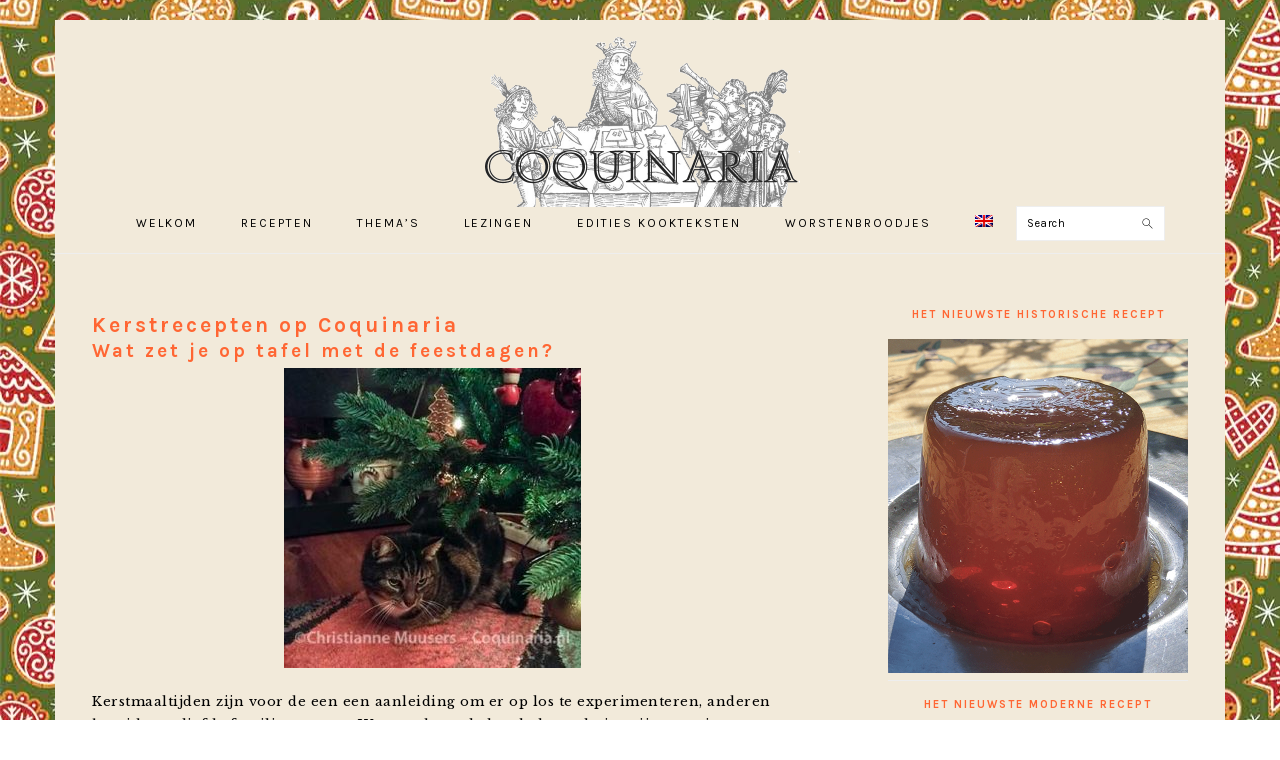

--- FILE ---
content_type: text/html; charset=UTF-8
request_url: https://coquinaria.nl/tag/kerstmis/
body_size: 31347
content:
<!DOCTYPE html>
<html lang="nl-NL">
<head >
<meta charset="UTF-8" />
<meta name="description" content="Overzicht van feestelijke recepten voor een klassieke maaltijd." />
<meta name="viewport" content="width=device-width, initial-scale=1" />
<title>Kerstrecepten op Coquinaria</title>
<meta name='robots' content='max-image-preview:large' />
<link rel="alternate" hreflang="nl" href="https://coquinaria.nl/tag/kerstmis/" />
<link rel="alternate" hreflang="en" href="https://coquinaria.nl/en/tag/christmas/" />
<link rel="alternate" hreflang="x-default" href="https://coquinaria.nl/tag/kerstmis/" />
<link rel="amphtml" href="https://coquinaria.nl/tag/kerstmis/amp/" /><meta name="generator" content="AMP voor WP 1.1.6.1"/><link rel='dns-prefetch' href='//stats.wp.com' />
<link rel='dns-prefetch' href='//fonts.googleapis.com' />
<link rel='preconnect' href='//c0.wp.com' />
<link rel="alternate" type="application/rss+xml" title="Coquinaria &raquo; feed" href="https://coquinaria.nl/feed/" />
<link rel="alternate" type="application/rss+xml" title="Coquinaria &raquo; reacties feed" href="https://coquinaria.nl/comments/feed/" />
<link rel="alternate" type="application/rss+xml" title="Coquinaria &raquo; kerstmis tag feed" href="https://coquinaria.nl/tag/kerstmis/feed/" />
<link rel="canonical" href="https://coquinaria.nl/tag/kerstmis/" />
		<!-- This site uses the Google Analytics by ExactMetrics plugin v8.11.1 - Using Analytics tracking - https://www.exactmetrics.com/ -->
							<script src="//www.googletagmanager.com/gtag/js?id=G-HSGBTTYW4D"  data-cfasync="false" data-wpfc-render="false" type="text/javascript" async></script>
			<script data-cfasync="false" data-wpfc-render="false" type="text/javascript">
				var em_version = '8.11.1';
				var em_track_user = true;
				var em_no_track_reason = '';
								var ExactMetricsDefaultLocations = {"page_location":"https:\/\/coquinaria.nl\/tag\/kerstmis\/"};
								if ( typeof ExactMetricsPrivacyGuardFilter === 'function' ) {
					var ExactMetricsLocations = (typeof ExactMetricsExcludeQuery === 'object') ? ExactMetricsPrivacyGuardFilter( ExactMetricsExcludeQuery ) : ExactMetricsPrivacyGuardFilter( ExactMetricsDefaultLocations );
				} else {
					var ExactMetricsLocations = (typeof ExactMetricsExcludeQuery === 'object') ? ExactMetricsExcludeQuery : ExactMetricsDefaultLocations;
				}

								var disableStrs = [
										'ga-disable-G-HSGBTTYW4D',
									];

				/* Function to detect opted out users */
				function __gtagTrackerIsOptedOut() {
					for (var index = 0; index < disableStrs.length; index++) {
						if (document.cookie.indexOf(disableStrs[index] + '=true') > -1) {
							return true;
						}
					}

					return false;
				}

				/* Disable tracking if the opt-out cookie exists. */
				if (__gtagTrackerIsOptedOut()) {
					for (var index = 0; index < disableStrs.length; index++) {
						window[disableStrs[index]] = true;
					}
				}

				/* Opt-out function */
				function __gtagTrackerOptout() {
					for (var index = 0; index < disableStrs.length; index++) {
						document.cookie = disableStrs[index] + '=true; expires=Thu, 31 Dec 2099 23:59:59 UTC; path=/';
						window[disableStrs[index]] = true;
					}
				}

				if ('undefined' === typeof gaOptout) {
					function gaOptout() {
						__gtagTrackerOptout();
					}
				}
								window.dataLayer = window.dataLayer || [];

				window.ExactMetricsDualTracker = {
					helpers: {},
					trackers: {},
				};
				if (em_track_user) {
					function __gtagDataLayer() {
						dataLayer.push(arguments);
					}

					function __gtagTracker(type, name, parameters) {
						if (!parameters) {
							parameters = {};
						}

						if (parameters.send_to) {
							__gtagDataLayer.apply(null, arguments);
							return;
						}

						if (type === 'event') {
														parameters.send_to = exactmetrics_frontend.v4_id;
							var hookName = name;
							if (typeof parameters['event_category'] !== 'undefined') {
								hookName = parameters['event_category'] + ':' + name;
							}

							if (typeof ExactMetricsDualTracker.trackers[hookName] !== 'undefined') {
								ExactMetricsDualTracker.trackers[hookName](parameters);
							} else {
								__gtagDataLayer('event', name, parameters);
							}
							
						} else {
							__gtagDataLayer.apply(null, arguments);
						}
					}

					__gtagTracker('js', new Date());
					__gtagTracker('set', {
						'developer_id.dNDMyYj': true,
											});
					if ( ExactMetricsLocations.page_location ) {
						__gtagTracker('set', ExactMetricsLocations);
					}
										__gtagTracker('config', 'G-HSGBTTYW4D', {"forceSSL":"true","anonymize_ip":"true"} );
										window.gtag = __gtagTracker;										(function () {
						/* https://developers.google.com/analytics/devguides/collection/analyticsjs/ */
						/* ga and __gaTracker compatibility shim. */
						var noopfn = function () {
							return null;
						};
						var newtracker = function () {
							return new Tracker();
						};
						var Tracker = function () {
							return null;
						};
						var p = Tracker.prototype;
						p.get = noopfn;
						p.set = noopfn;
						p.send = function () {
							var args = Array.prototype.slice.call(arguments);
							args.unshift('send');
							__gaTracker.apply(null, args);
						};
						var __gaTracker = function () {
							var len = arguments.length;
							if (len === 0) {
								return;
							}
							var f = arguments[len - 1];
							if (typeof f !== 'object' || f === null || typeof f.hitCallback !== 'function') {
								if ('send' === arguments[0]) {
									var hitConverted, hitObject = false, action;
									if ('event' === arguments[1]) {
										if ('undefined' !== typeof arguments[3]) {
											hitObject = {
												'eventAction': arguments[3],
												'eventCategory': arguments[2],
												'eventLabel': arguments[4],
												'value': arguments[5] ? arguments[5] : 1,
											}
										}
									}
									if ('pageview' === arguments[1]) {
										if ('undefined' !== typeof arguments[2]) {
											hitObject = {
												'eventAction': 'page_view',
												'page_path': arguments[2],
											}
										}
									}
									if (typeof arguments[2] === 'object') {
										hitObject = arguments[2];
									}
									if (typeof arguments[5] === 'object') {
										Object.assign(hitObject, arguments[5]);
									}
									if ('undefined' !== typeof arguments[1].hitType) {
										hitObject = arguments[1];
										if ('pageview' === hitObject.hitType) {
											hitObject.eventAction = 'page_view';
										}
									}
									if (hitObject) {
										action = 'timing' === arguments[1].hitType ? 'timing_complete' : hitObject.eventAction;
										hitConverted = mapArgs(hitObject);
										__gtagTracker('event', action, hitConverted);
									}
								}
								return;
							}

							function mapArgs(args) {
								var arg, hit = {};
								var gaMap = {
									'eventCategory': 'event_category',
									'eventAction': 'event_action',
									'eventLabel': 'event_label',
									'eventValue': 'event_value',
									'nonInteraction': 'non_interaction',
									'timingCategory': 'event_category',
									'timingVar': 'name',
									'timingValue': 'value',
									'timingLabel': 'event_label',
									'page': 'page_path',
									'location': 'page_location',
									'title': 'page_title',
									'referrer' : 'page_referrer',
								};
								for (arg in args) {
																		if (!(!args.hasOwnProperty(arg) || !gaMap.hasOwnProperty(arg))) {
										hit[gaMap[arg]] = args[arg];
									} else {
										hit[arg] = args[arg];
									}
								}
								return hit;
							}

							try {
								f.hitCallback();
							} catch (ex) {
							}
						};
						__gaTracker.create = newtracker;
						__gaTracker.getByName = newtracker;
						__gaTracker.getAll = function () {
							return [];
						};
						__gaTracker.remove = noopfn;
						__gaTracker.loaded = true;
						window['__gaTracker'] = __gaTracker;
					})();
									} else {
										console.log("");
					(function () {
						function __gtagTracker() {
							return null;
						}

						window['__gtagTracker'] = __gtagTracker;
						window['gtag'] = __gtagTracker;
					})();
									}
			</script>
							<!-- / Google Analytics by ExactMetrics -->
		<style id='wp-img-auto-sizes-contain-inline-css' type='text/css'>
img:is([sizes=auto i],[sizes^="auto," i]){contain-intrinsic-size:3000px 1500px}
/*# sourceURL=wp-img-auto-sizes-contain-inline-css */
</style>
<link rel='stylesheet' id='foodie-pro-theme-css' href='https://coquinaria.nl/wp-content/themes/foodiepro-3.1.0/style.css?ver=1769217236' type='text/css' media='all' />
<style id='foodie-pro-theme-inline-css' type='text/css'>
.site-inner{
	background:#f2eada;
}
a, .entry-meta a, .post-info a, .post-meta a, .site-footer a, .entry-content a{
	color:#7a7a7a;
}
a:hover, .entry-meta a:hover, .post-info a:hover, .post-meta a:hover, .site-footer a:hover{
	color:#ff6633;
}
.genesis-nav-menu{
	background:#f2eada;
	font-family:"Karla","Helvetica Neue",sans-serif;
}
body, .site-description, .sidebar .featured-content .entry-title{
	font-family:"Libre Baskerville","Helvetica Neue",sans-serif;
}
h1, h2, h3, h4, h5, h6, .site-title, .entry-title, .widgettitle{
	font-family:"Karla","Helvetica Neue",sans-serif;
}
.entry-title{
	font-family:"Karla","Helvetica Neue",sans-serif;
	font-size:27px;
}
.button, .button-secondary, button, input[type="button"], input[type="reset"], input[type="submit"], a.more-link, .more-from-category a{
	font-family:"Karla","Helvetica Neue",sans-serif;
}

/*# sourceURL=foodie-pro-theme-inline-css */
</style>
<style id='wp-emoji-styles-inline-css' type='text/css'>

	img.wp-smiley, img.emoji {
		display: inline !important;
		border: none !important;
		box-shadow: none !important;
		height: 1em !important;
		width: 1em !important;
		margin: 0 0.07em !important;
		vertical-align: -0.1em !important;
		background: none !important;
		padding: 0 !important;
	}
/*# sourceURL=wp-emoji-styles-inline-css */
</style>
<link rel='stylesheet' id='wp-block-library-css' href='https://c0.wp.com/c/6.9/wp-includes/css/dist/block-library/style.css' type='text/css' media='all' />
<style id='global-styles-inline-css' type='text/css'>
:root{--wp--preset--aspect-ratio--square: 1;--wp--preset--aspect-ratio--4-3: 4/3;--wp--preset--aspect-ratio--3-4: 3/4;--wp--preset--aspect-ratio--3-2: 3/2;--wp--preset--aspect-ratio--2-3: 2/3;--wp--preset--aspect-ratio--16-9: 16/9;--wp--preset--aspect-ratio--9-16: 9/16;--wp--preset--color--black: #000000;--wp--preset--color--cyan-bluish-gray: #abb8c3;--wp--preset--color--white: #ffffff;--wp--preset--color--pale-pink: #f78da7;--wp--preset--color--vivid-red: #cf2e2e;--wp--preset--color--luminous-vivid-orange: #ff6900;--wp--preset--color--luminous-vivid-amber: #fcb900;--wp--preset--color--light-green-cyan: #7bdcb5;--wp--preset--color--vivid-green-cyan: #00d084;--wp--preset--color--pale-cyan-blue: #8ed1fc;--wp--preset--color--vivid-cyan-blue: #0693e3;--wp--preset--color--vivid-purple: #9b51e0;--wp--preset--gradient--vivid-cyan-blue-to-vivid-purple: linear-gradient(135deg,rgb(6,147,227) 0%,rgb(155,81,224) 100%);--wp--preset--gradient--light-green-cyan-to-vivid-green-cyan: linear-gradient(135deg,rgb(122,220,180) 0%,rgb(0,208,130) 100%);--wp--preset--gradient--luminous-vivid-amber-to-luminous-vivid-orange: linear-gradient(135deg,rgb(252,185,0) 0%,rgb(255,105,0) 100%);--wp--preset--gradient--luminous-vivid-orange-to-vivid-red: linear-gradient(135deg,rgb(255,105,0) 0%,rgb(207,46,46) 100%);--wp--preset--gradient--very-light-gray-to-cyan-bluish-gray: linear-gradient(135deg,rgb(238,238,238) 0%,rgb(169,184,195) 100%);--wp--preset--gradient--cool-to-warm-spectrum: linear-gradient(135deg,rgb(74,234,220) 0%,rgb(151,120,209) 20%,rgb(207,42,186) 40%,rgb(238,44,130) 60%,rgb(251,105,98) 80%,rgb(254,248,76) 100%);--wp--preset--gradient--blush-light-purple: linear-gradient(135deg,rgb(255,206,236) 0%,rgb(152,150,240) 100%);--wp--preset--gradient--blush-bordeaux: linear-gradient(135deg,rgb(254,205,165) 0%,rgb(254,45,45) 50%,rgb(107,0,62) 100%);--wp--preset--gradient--luminous-dusk: linear-gradient(135deg,rgb(255,203,112) 0%,rgb(199,81,192) 50%,rgb(65,88,208) 100%);--wp--preset--gradient--pale-ocean: linear-gradient(135deg,rgb(255,245,203) 0%,rgb(182,227,212) 50%,rgb(51,167,181) 100%);--wp--preset--gradient--electric-grass: linear-gradient(135deg,rgb(202,248,128) 0%,rgb(113,206,126) 100%);--wp--preset--gradient--midnight: linear-gradient(135deg,rgb(2,3,129) 0%,rgb(40,116,252) 100%);--wp--preset--font-size--small: 13px;--wp--preset--font-size--medium: 20px;--wp--preset--font-size--large: 36px;--wp--preset--font-size--x-large: 42px;--wp--preset--spacing--20: 0.44rem;--wp--preset--spacing--30: 0.67rem;--wp--preset--spacing--40: 1rem;--wp--preset--spacing--50: 1.5rem;--wp--preset--spacing--60: 2.25rem;--wp--preset--spacing--70: 3.38rem;--wp--preset--spacing--80: 5.06rem;--wp--preset--shadow--natural: 6px 6px 9px rgba(0, 0, 0, 0.2);--wp--preset--shadow--deep: 12px 12px 50px rgba(0, 0, 0, 0.4);--wp--preset--shadow--sharp: 6px 6px 0px rgba(0, 0, 0, 0.2);--wp--preset--shadow--outlined: 6px 6px 0px -3px rgb(255, 255, 255), 6px 6px rgb(0, 0, 0);--wp--preset--shadow--crisp: 6px 6px 0px rgb(0, 0, 0);}:where(.is-layout-flex){gap: 0.5em;}:where(.is-layout-grid){gap: 0.5em;}body .is-layout-flex{display: flex;}.is-layout-flex{flex-wrap: wrap;align-items: center;}.is-layout-flex > :is(*, div){margin: 0;}body .is-layout-grid{display: grid;}.is-layout-grid > :is(*, div){margin: 0;}:where(.wp-block-columns.is-layout-flex){gap: 2em;}:where(.wp-block-columns.is-layout-grid){gap: 2em;}:where(.wp-block-post-template.is-layout-flex){gap: 1.25em;}:where(.wp-block-post-template.is-layout-grid){gap: 1.25em;}.has-black-color{color: var(--wp--preset--color--black) !important;}.has-cyan-bluish-gray-color{color: var(--wp--preset--color--cyan-bluish-gray) !important;}.has-white-color{color: var(--wp--preset--color--white) !important;}.has-pale-pink-color{color: var(--wp--preset--color--pale-pink) !important;}.has-vivid-red-color{color: var(--wp--preset--color--vivid-red) !important;}.has-luminous-vivid-orange-color{color: var(--wp--preset--color--luminous-vivid-orange) !important;}.has-luminous-vivid-amber-color{color: var(--wp--preset--color--luminous-vivid-amber) !important;}.has-light-green-cyan-color{color: var(--wp--preset--color--light-green-cyan) !important;}.has-vivid-green-cyan-color{color: var(--wp--preset--color--vivid-green-cyan) !important;}.has-pale-cyan-blue-color{color: var(--wp--preset--color--pale-cyan-blue) !important;}.has-vivid-cyan-blue-color{color: var(--wp--preset--color--vivid-cyan-blue) !important;}.has-vivid-purple-color{color: var(--wp--preset--color--vivid-purple) !important;}.has-black-background-color{background-color: var(--wp--preset--color--black) !important;}.has-cyan-bluish-gray-background-color{background-color: var(--wp--preset--color--cyan-bluish-gray) !important;}.has-white-background-color{background-color: var(--wp--preset--color--white) !important;}.has-pale-pink-background-color{background-color: var(--wp--preset--color--pale-pink) !important;}.has-vivid-red-background-color{background-color: var(--wp--preset--color--vivid-red) !important;}.has-luminous-vivid-orange-background-color{background-color: var(--wp--preset--color--luminous-vivid-orange) !important;}.has-luminous-vivid-amber-background-color{background-color: var(--wp--preset--color--luminous-vivid-amber) !important;}.has-light-green-cyan-background-color{background-color: var(--wp--preset--color--light-green-cyan) !important;}.has-vivid-green-cyan-background-color{background-color: var(--wp--preset--color--vivid-green-cyan) !important;}.has-pale-cyan-blue-background-color{background-color: var(--wp--preset--color--pale-cyan-blue) !important;}.has-vivid-cyan-blue-background-color{background-color: var(--wp--preset--color--vivid-cyan-blue) !important;}.has-vivid-purple-background-color{background-color: var(--wp--preset--color--vivid-purple) !important;}.has-black-border-color{border-color: var(--wp--preset--color--black) !important;}.has-cyan-bluish-gray-border-color{border-color: var(--wp--preset--color--cyan-bluish-gray) !important;}.has-white-border-color{border-color: var(--wp--preset--color--white) !important;}.has-pale-pink-border-color{border-color: var(--wp--preset--color--pale-pink) !important;}.has-vivid-red-border-color{border-color: var(--wp--preset--color--vivid-red) !important;}.has-luminous-vivid-orange-border-color{border-color: var(--wp--preset--color--luminous-vivid-orange) !important;}.has-luminous-vivid-amber-border-color{border-color: var(--wp--preset--color--luminous-vivid-amber) !important;}.has-light-green-cyan-border-color{border-color: var(--wp--preset--color--light-green-cyan) !important;}.has-vivid-green-cyan-border-color{border-color: var(--wp--preset--color--vivid-green-cyan) !important;}.has-pale-cyan-blue-border-color{border-color: var(--wp--preset--color--pale-cyan-blue) !important;}.has-vivid-cyan-blue-border-color{border-color: var(--wp--preset--color--vivid-cyan-blue) !important;}.has-vivid-purple-border-color{border-color: var(--wp--preset--color--vivid-purple) !important;}.has-vivid-cyan-blue-to-vivid-purple-gradient-background{background: var(--wp--preset--gradient--vivid-cyan-blue-to-vivid-purple) !important;}.has-light-green-cyan-to-vivid-green-cyan-gradient-background{background: var(--wp--preset--gradient--light-green-cyan-to-vivid-green-cyan) !important;}.has-luminous-vivid-amber-to-luminous-vivid-orange-gradient-background{background: var(--wp--preset--gradient--luminous-vivid-amber-to-luminous-vivid-orange) !important;}.has-luminous-vivid-orange-to-vivid-red-gradient-background{background: var(--wp--preset--gradient--luminous-vivid-orange-to-vivid-red) !important;}.has-very-light-gray-to-cyan-bluish-gray-gradient-background{background: var(--wp--preset--gradient--very-light-gray-to-cyan-bluish-gray) !important;}.has-cool-to-warm-spectrum-gradient-background{background: var(--wp--preset--gradient--cool-to-warm-spectrum) !important;}.has-blush-light-purple-gradient-background{background: var(--wp--preset--gradient--blush-light-purple) !important;}.has-blush-bordeaux-gradient-background{background: var(--wp--preset--gradient--blush-bordeaux) !important;}.has-luminous-dusk-gradient-background{background: var(--wp--preset--gradient--luminous-dusk) !important;}.has-pale-ocean-gradient-background{background: var(--wp--preset--gradient--pale-ocean) !important;}.has-electric-grass-gradient-background{background: var(--wp--preset--gradient--electric-grass) !important;}.has-midnight-gradient-background{background: var(--wp--preset--gradient--midnight) !important;}.has-small-font-size{font-size: var(--wp--preset--font-size--small) !important;}.has-medium-font-size{font-size: var(--wp--preset--font-size--medium) !important;}.has-large-font-size{font-size: var(--wp--preset--font-size--large) !important;}.has-x-large-font-size{font-size: var(--wp--preset--font-size--x-large) !important;}
/*# sourceURL=global-styles-inline-css */
</style>
<style id='core-block-supports-inline-css' type='text/css'>
/**
 * Core styles: block-supports
 */

/*# sourceURL=core-block-supports-inline-css */
</style>

<style id='classic-theme-styles-inline-css' type='text/css'>
/**
 * These rules are needed for backwards compatibility.
 * They should match the button element rules in the base theme.json file.
 */
.wp-block-button__link {
	color: #ffffff;
	background-color: #32373c;
	border-radius: 9999px; /* 100% causes an oval, but any explicit but really high value retains the pill shape. */

	/* This needs a low specificity so it won't override the rules from the button element if defined in theme.json. */
	box-shadow: none;
	text-decoration: none;

	/* The extra 2px are added to size solids the same as the outline versions.*/
	padding: calc(0.667em + 2px) calc(1.333em + 2px);

	font-size: 1.125em;
}

.wp-block-file__button {
	background: #32373c;
	color: #ffffff;
	text-decoration: none;
}

/*# sourceURL=/wp-includes/css/classic-themes.css */
</style>
<link rel='stylesheet' id='qtip2css-css' href='https://coquinaria.nl/wp-content/plugins/wordpress-tooltips/js/qtip2/jquery.qtip.min.css?ver=6.9' type='text/css' media='all' />
<link rel='stylesheet' id='directorycss-css' href='https://coquinaria.nl/wp-content/plugins/wordpress-tooltips/js/jdirectory/directory.min.css?ver=6.9' type='text/css' media='all' />
<link rel='stylesheet' id='wpml-menu-item-0-css' href='https://coquinaria.nl/wp-content/plugins/sitepress-multilingual-cms/templates/language-switchers/menu-item/style.min.css?ver=1' type='text/css' media='all' />
<link rel='stylesheet' id='google-fonts-css' href='//fonts.googleapis.com/css?family=Libre+Baskerville%3Aregular%2Citalic%2C700%7CKarla%3Aregular%2Citalic%2C700%2C700italic%26subset%3Dlatin%2C&#038;ver=3.1.0' type='text/css' media='all' />
<script type="text/javascript" src="https://coquinaria.nl/wp-content/plugins/google-analytics-dashboard-for-wp/assets/js/frontend-gtag.js?ver=1769217236" id="exactmetrics-frontend-script-js" async="async" data-wp-strategy="async"></script>
<script data-cfasync="false" data-wpfc-render="false" type="text/javascript" id='exactmetrics-frontend-script-js-extra'>/* <![CDATA[ */
var exactmetrics_frontend = {"js_events_tracking":"true","download_extensions":"zip,mp3,mpeg,pdf,docx,pptx,xlsx,rar","inbound_paths":"[{\"path\":\"\\\/go\\\/\",\"label\":\"affiliate\"},{\"path\":\"\\\/recommend\\\/\",\"label\":\"affiliate\"},{\"path\":\"\\\/out\\\/\",\"label\":\"Affiliate\"}]","home_url":"https:\/\/coquinaria.nl","hash_tracking":"false","v4_id":"G-HSGBTTYW4D"};/* ]]> */
</script>
<script type="text/javascript" src="https://c0.wp.com/c/6.9/wp-includes/js/jquery/jquery.js" id="jquery-core-js"></script>
<script type="text/javascript" src="https://c0.wp.com/c/6.9/wp-includes/js/jquery/jquery-migrate.js" id="jquery-migrate-js"></script>
<script type="text/javascript" src="https://coquinaria.nl/wp-content/plugins/wordpress-tooltips/js/qtip2/jquery.qtip.min.js?ver=6.9" id="qtip2js-js"></script>
<script type="text/javascript" src="https://coquinaria.nl/wp-content/plugins/wordpress-tooltips/js/jdirectory/jquery.directory.min.js?ver=6.9" id="directoryjs-js"></script>
<link rel="https://api.w.org/" href="https://coquinaria.nl/wp-json/" /><link rel="alternate" title="JSON" type="application/json" href="https://coquinaria.nl/wp-json/wp/v2/tags/81" /><link rel="EditURI" type="application/rsd+xml" title="RSD" href="https://coquinaria.nl/xmlrpc.php?rsd" />
<meta name="generator" content="WPML ver:4.8.6 stt:38,1;" />
<script type="text/javascript">
(function(url){
	if(/(?:Chrome\/26\.0\.1410\.63 Safari\/537\.31|WordfenceTestMonBot)/.test(navigator.userAgent)){ return; }
	var addEvent = function(evt, handler) {
		if (window.addEventListener) {
			document.addEventListener(evt, handler, false);
		} else if (window.attachEvent) {
			document.attachEvent('on' + evt, handler);
		}
	};
	var removeEvent = function(evt, handler) {
		if (window.removeEventListener) {
			document.removeEventListener(evt, handler, false);
		} else if (window.detachEvent) {
			document.detachEvent('on' + evt, handler);
		}
	};
	var evts = 'contextmenu dblclick drag dragend dragenter dragleave dragover dragstart drop keydown keypress keyup mousedown mousemove mouseout mouseover mouseup mousewheel scroll'.split(' ');
	var logHuman = function() {
		if (window.wfLogHumanRan) { return; }
		window.wfLogHumanRan = true;
		var wfscr = document.createElement('script');
		wfscr.type = 'text/javascript';
		wfscr.async = true;
		wfscr.src = url + '&r=' + Math.random();
		(document.getElementsByTagName('head')[0]||document.getElementsByTagName('body')[0]).appendChild(wfscr);
		for (var i = 0; i < evts.length; i++) {
			removeEvent(evts[i], logHuman);
		}
	};
	for (var i = 0; i < evts.length; i++) {
		addEvent(evts[i], logHuman);
	}
})('//coquinaria.nl/?wordfence_lh=1&hid=7145C5FE9D470E45D81610BD9BE1A5F9');
</script> 	<script type="text/javascript">	
	if(typeof jQuery=='undefined')
	{
		document.write('<'+'script src="https://coquinaria.nl/wp-content/plugins//wordpress-tooltips/js/qtip/jquery.js" type="text/javascript"></'+'script>');
	}
	</script>
	<script type="text/javascript">

	function toolTips(whichID,theTipContent)
	{
    		theTipContent = theTipContent.replace('[[[[[','');
    		theTipContent = theTipContent.replace(']]]]]','');
    		theTipContent = theTipContent.replace('@@@@','');
    		theTipContent = theTipContent.replace('####','');
    		theTipContent = theTipContent.replace('%%%%','');
    		theTipContent = theTipContent.replace('//##','');
    		theTipContent = theTipContent.replace('##]]','');
    		    		    		    		
			jQuery(whichID).qtip
			(
				{
					content:
					{
						text:theTipContent,
												
					},
   					style:
   					{
   					   						classes:' qtip-dark wordpress-tooltip-free qtip-rounded qtip-shadow '
    				},
    				position:
    				{
    					viewport: jQuery(window),
    					my: 'bottom center',
    					at: 'top center'
    				},
					show:'mouseover',
					hide: { fixed: true, delay: 200 }
				}
			)
	}
</script>
	
	<style type="text/css">
	.tooltips_table .tooltipsall
	{
		border-bottom:none !important;
	}
	.tooltips_table span {
    color: inherit !important;
	}
	.qtip-content .tooltipsall
	{
		border-bottom:none !important;
		color: inherit !important;
	}
	
		.tooltipsincontent
	{
		border-bottom:2px dotted #888;	
	}

	.tooltipsPopupCreditLink a
	{
		color:gray;
	}	
	</style>
			<style type="text/css">
			.navitems a
			{
				text-decoration: none !important;
			}
		</style>
			<style>img#wpstats{display:none}</style>
		<!-- Analytics by WP Statistics - https://wp-statistics.com -->
<link rel="icon" href="https://coquinaria.nl/wp-content/themes/foodiepro-3.1.0/images/favicon.ico" />
<link rel="pingback" href="https://coquinaria.nl/xmlrpc.php" />

<script async src="https://pagead2.googlesyndication.com/pagead/js/adsbygoogle.js"></script>
<script>
(adsbygoogle = window.adsbygoogle || []).push({
google_ad_client: "ca-pub-3336131179218832",
enable_page_level_ads: true,
tag_partner: "genesis"
});
</script><style type="text/css">.site-title a { background: url(https://coquinaria.nl/wp-content/uploads/15Ekoningsmaal-wp.png) no-repeat !important; }</style>
<style type="text/css" id="custom-background-css">
body.custom-background { background-image: url("https://coquinaria.nl/wp-content/uploads/18Etegels2.jpg"); background-position: left top; background-size: auto; background-repeat: repeat; background-attachment: scroll; }
</style>
			<style type="text/css" id="wp-custom-css">
			/*
You can add your own CSS here.

Click the help icon above to learn more.
*/

/* kleine tekst */

.small
{
	font-size: small;
}

/* */
.nomargin
{
	margin: 0;
} 

/*custom backgrounds*/

/*prehistorie*/

body.postid-2517, body.postid-12363, body.postid-13340
{
background-image: url("https://coquinaria.nl/wp-content/uploads/stenena.jpg");
background-position: left;
background-repeat: repeat;
background-attachment: scroll;
}

/*romeins*/

body.category-romeins, body.category-roman, body.postid-1000, body.postid-1358, body.postid-1955, body.postid-1960, body.postid-2129, body.postid-2145, body.postid-697, body.postid-1739, body.postid-4393, body.postid-4401, body.postid-727, body.postid-2245, body.postid-708, body.postid-2196, body.postid-9498, body.postid-9570, body.postid-10229, body.postid-10234, body.postid-10260, body.postid-10558, body.postid-10656, body.postid-10760, body.postid-10768, body.postid-11034, body.postid-11492, body.postid-11550
{
background-image: url("https://coquinaria.nl/wp-content/uploads/romeins.jpg");
background-position: left;
background-repeat: repeat;
background-attachment: scroll;
}

/*middeleeuwen*/

body.category-middeleeuwen, body.category-middle-ages, body.tag-vastentijd, body.tag-lent, body.page-id-57, body.page-id-557, body.page-id-1090, body.page-id-1260, body.page-id-7328, body.page-id-9350, body.postid-751, body.postid-1304, body.postid-1436, body.postid-1445, body.postid-1176, body.postid-1457, body.postid-3090, body.postid-3108, body.postid-1803, body.postid-1814, body.postid-3752, body.postid-3761, body.postid-3297, body.postid-3310, body.postid-3854, body.postid-3917, body.postid-794, body.postid-1504, body.postid-2096, body.postid-2115, body.postid-1473, body.postid-1481, body.postid-3343, body.postid-3357, body.postid-4736, body.postid-4827, body.postid-4863, body.postid-4754, body.postid-5020, body.postid-5029, body.postid-5767, body.postid-5829, body.postid-5977, body.postid-6078, body.postid-6093, body.postid-6107, body.postid-6183, body.postid-7268, body.postid-7285, body.postid-7495, body.postid-7516, body.postid-7542, body.postid-7566, body.postid-8397, body.postid-8401, body.postid-8425, body.postid-8529, body.postid-8736, body.postid-8751, body.postid-8960, body.postid-8973, body.postid-9224, body.postid-9240, body.postid-9379, body.postid-9595, body.postid-9643, body.postid-9663, body.postid-9747, body.postid-9840, body.postid-9884, body.postid-9927, body.postid-9950, body.postid-9979, body.postid-10136, body.postid-10332, body.postid-10432, body.postid-10456, body.postid-10616, body.postid-10637, body.postid-10668, body.postid-10714, body.postid-10721, body.postid-11455, body.postid-11468, body.postid-11773, body.postid-11828, body.page-id-13702, body.page-id-13924, body.postid-14402, body.postid-14479, body.postid-16906, body.postid-17013, body.postid-17716
{
background-image: url("https://coquinaria.nl/wp-content/uploads/2017/07/vijzel2.gif");
background-position: left;
background-repeat: repeat;
background-attachment: scroll;
}

/*16de eeuw*/

body.category-16de-eeuw, body.category-16th-century, body.postid-806, body.postid-1497, body.postid-3172, body.postid-3189, body.postid-2219, body.postid-2226, body.postid-1121, body.postid-1130, body.postid-3894, body.postid-3972, body.postid-4012, body.postid-4072, body.postid-5444, body.postid-5428, body.postid-5694, body.postid-7324, body.postid-7470, body.postid-7476, body.postid-7996, body.postid-8007, body.postid-8137, body.postid-8156, body.postid-10180, body.postid-10196, body.postid-10208, body.postid-10220, body.postid-10585, body.postid-10594, body.postid-11504, body.postid-11615, body.postid-14539, body.postid-14912, body.page-id-15840, body.postid-17111, body.postid-17310, body.postid-17502, body.postid-17607 
{
background-image: url("https://coquinaria.nl/wp-content/uploads/2017/07/16E.jpg");
background-position: left;
background-repeat: repeat;
background-attachment: scroll;
}


/*17de eeuw*/

body.category-17e, body.category-17th-century, body.postid-63, body.postid-1295, body.postid-991, body.postid-1344, body.postid-3084, body.postid-3102, body.postid-1869, body.postid-1876, body.postid-1362, body.postid-1375, body.postid-4307, body.postid-4447, body.postid-4272, body.postid-4285, body.postid-1225, body.postid-1585, body.postid-100, body.postid-1730, body.postid-6188, body.postid-6268, body.postid-7230, body.postid-7300, body.postid-7313, body.postid-8799, body.postid-8845, body.postid-9766, body.postid-9941, body.postid-9973, body.postid-9997, body.postid-10054, body.postid-10073, body.postid-10093, body.postid-10829, body.postid-11202, body.postid-11218, body.postid-11280, body.postid-11289, body.postid-11362, body.postid-11429, body.postid-11525, body.postid-11584, body.postid-11656, body.postid-11674, body.page-id-16852, body.postid-17525, body.postid-18185
{
background-image: url("https://coquinaria.nl/wp-content/uploads/2017/07/stof.jpg");
background-position: left;
background-repeat: repeat;
background-attachment: scroll;
}

/*18de eeuw*/

body.category-18e, body.category-18th-century, body.postid-3120, body.postid-3134, body.postid-3183, body.postid-3541, body.postid-3551, body.postid-3866, body.page-id-4349, body.postid-5756, body.postid-6045, body.postid-8057, body.postid-8106, body.postid-9168, body.postid-10306, body.postid-10325, body.postid-10986, body.postid-10996, body.postid-11291, body.postid-11310, body.postid-12483, body.postid-12578, body.page-id-13478, body.page-id-13792, body.page-id-14629, body.postid-14697, body.postid-14931, body.postid-15381, body.page-id-14976, body.postid-15516, body.postid-15606, body.postid-16726, body.postid-16828, body.postid-17275, body.postid-17409, body.postid-18056, body.page-id-18213
{
background-image: url("https://coquinaria.nl/wp-content/uploads/18Etegels.jpg");
background-position: left;
background-repeat: repeat;
background-attachment: scroll;
}

/*18de begin 19de eeuw bloem*/

body.postid-9132, body.postid-9160, body.postid-9262, body.postid-9345, body.postid-10867, body.postid-10890, body.postid-10903, body.postid-10911, body.postid-11138, body.postid-11150, body.page-id-13389 
{
background-image: url("https://coquinaria.nl/wp-content/uploads/18E4.jpg");
background-position: left;
background-repeat: repeat;
background-attachment: scroll;
}

/*19de eeuw*/

body.category-19e, body.category-19th-century, body.postid-1983, body.postid-959, body.postid-1321, body.postid-2076, body.postid-8453, body.postid-8481, body.postid-9186, body.postid-9199, body.postid-11337, body.postid-11392 
{
background-image: url("https://coquinaria.nl/wp-content/uploads/18Etegels2.jpg");
background-position: left;
background-repeat: repeat;
background-attachment: scroll;
}

/*19de eeuw lotus*/

body.postid-2390, body.postid-2404, body.postid-1096, body.postid-1905, body.postid-3798, body.postid-3813, body.postid-3798, body.postid-3827, body.page-id-5813, body.postid-6313, body.postid-6317, body.postid-7246, body.postid-8061, body.postid-8084, body.postid-9275, body.postid-9425, body.postid-13851, body.postid-14049, body.postid-14104, body.postid-14237, body.postid-15594, body.postid-16690, body.postid-17116, body.postid-17179, body.postid-17169, body.postid-17272
{
background-image: url("https://coquinaria.nl/wp-content/uploads/19lotus.jpg");
background-position: left;
background-repeat: repeat;
background-attachment: scroll;
}

/*victorian*/

body.postid-8608, body.postid-8664, body.postid-8652, body.postid-8676, body.postid-8681, body.postid-8688
{
background-image: url("https://coquinaria.nl/wp-content/uploads/2017/07/victorian.jpg");
background-position: left;
background-repeat: repeat;
background-attachment: scroll;
}

/*rond 1900*/

body.postid-3199, body.postid-3210, body.postid-8108, body.postid-8125, body.postid-13598, body.postid-13754, body.postid-14112, body.postid-18050
{
background-image: url("https://coquinaria.nl/wp-content/uploads/jugendstil.jpg");
background-position: left;
background-repeat: repeat;
background-attachment: scroll;
}

/*20E bestek*/

body.postid-2610, body.postid-2620, body.postid-2634, body.postid-2655, body.postid-8756, body.postid-10973, body.postid-11095, body.postid-11162, body.postid-11184
{
background-image: url("https://coquinaria.nl/wp-content/uploads/20bestek-2.jpg");
background-position: left;
background-repeat: repeat;
background-attachment: scroll;
}

/*soep*/

body.page-id-2788, body.postid-779, body.postid-2701, body.postid-3066, body.postid-3044, body.postid-3063, body.postid-3146, body.postid-2728, body.page-id-2803, body.postid-3054, body.postid-2572, body.postid-3151, body.postid-3224, body.postid-3228, body.postid-3155, body.postid-3166, body.postid-4075, body.postid-4106, body.postid-2200, body.postid-497, body.postid-4832, body.postid-7724, body.postid-7744, body.postid-7855, body.postid-7883, body.postid-7914, body.postid-7923, body.postid-7930, body.postid-7941, body.postid-8316, body.postid-8328, body.postid-8386, body.postid-8344, body.postid-8356, body.postid-8391, body.postid-9068, body.postid-9077, body.postid-9328, body.postid-9338, body.postid-9513, body.postid-9517, body.postid-9681, body.postid-9696, body.postid-10146, body.postid-10151, body.postid-11633, body.postid-11639, body.postid-11814, body.postid-13576, body.postid-13996
{
background-image: url("https://coquinaria.nl/wp-content/uploads/2017/07/soep.jpg");
background-position: left;
background-repeat: repeat;
background-attachment: scroll;
}

/*pasta*/

body.category-pasta, body.category-pasta-en, body.postid-2523, body.postid-3040, body.postid-3523, body.postid-3316, body.postid-3524, body.postid-3884, body.postid-3877, body.postid-2644, body.postid-2653, body.postid-8303, body.postid-8886, body.postid-9282, body.postid-9287, body.postid-9675, body.postid-11444, body.postid-14961, body.category-italie
{
background-image: url("https://coquinaria.nl/wp-content/uploads/pasta-tegel.jpg");
background-position: left;
background-repeat: repeat;
background-attachment: scroll;
}

/*modern*/

body.category-modern, body.category-modern-en, body.postid-152, body.postid-868, body.postid-1624, body.postid-1631, body.postid-1634, body.postid-913, body.postid-3029, body.postid-1144, body.postid-1763, body.postid-1752, body.postid-3079, body.postid-3515, body.postid-1866, body.postid-1888, body.postid-3391, body.postid-1896, body.postid-2030, body.postid-2415, body.postid-3850, body.postid-943, body.postid-1156, body.postid-1165, body.postid-2155, body.postid-2163, body.postid-3902, body.postid-1112, body.postid-3292, body.postid-352, body.postid-364, body.postid-4978, body.postid-4987, body.postid-4996, body.postid-5072, body.postid-5945, body.postid-6176
{
background-image: url("https://coquinaria.nl/wp-content/uploads/kruiden.gif");
background-position: left;
background-repeat: repeat;
background-attachment: scroll;
}

/*arabisch*/

body.category-arabisch, body.category-arabian, body.postid-3405, body.postid-3414, body.postid-3470, body.postid-3456, body.postid-3462, body.postid-3478, body.postid-2011, body.postid-2588, body.postid-5042, body.postid-5086, body.postid-9819, body.postid-10161, body.postid-11514, body.postid-11542, body.postid-16967
{
background-image: url("https://coquinaria.nl/wp-content/uploads/arabbg.jpg");
background-position: left;
background-repeat: repeat;
background-attachment: scroll;
}

/*china*/

body.category-china, body.postid-937, body.postid-1643, body.postid-1724, body.postid-3324, body.postid-3278, body.postid-7953, body.postid-7961, body.postid-8922, body.postid-10352, body.postid-10371, body.postid-10951, body.postid-10962
{
background-image: url("https://coquinaria.nl/wp-content/uploads/chinees-1.jpg");
background-position: left;
background-repeat: repeat;
background-attachment: scroll;
}

/*india*/

body.category-india, body.postid-881, body.postid-898, body.postid-3194, body.postid-668, body.postid-8896, body.postid-8948, body.postid-9774, body.postid-9778, body.postid-10293, body.postid-11062, body.postid-17347
{
background-image: url("https://coquinaria.nl/wp-content/uploads/indianpaisley-2.jpg");
background-position: left;
background-repeat: repeat;
background-attachment: scroll;
}

/*indonesie*/

body.category-indonesie, body.postid-1838, body.postid-1849, body.postid-1852, body.postid-919, body.postid-1969, body.postid-1976, body.postid-1602, body.postid-1608, body.postid-4506, body.postid-4759, body.postid-4798, body.postid-8044, body.postid-9053, body.postid-10095, body.postid-10425, body.postid-10736, body.postid-10743, body.postid-14410
{
background-image: url("https://coquinaria.nl/wp-content/uploads/batiktegel-2.jpg");
background-position: left;
background-repeat: repeat;
background-attachment: scroll;
}

/*japan*/

body.category-japan, body.postid-973, body.postid-2705, body.postid-925, body.postid-2438, body.postid-2384, body.postid-1986, body.postid-2006, body.postid-4766, body.postid-6096, body.postid-9210, body.postid-9715, body.postid-9771, body.postid-10684, body.postid-10691, body.postid-10705, body.postid-11071, body.postid-11083, body.postid-11236, body.postid-11327, body.postid-14569
{
background-image: url("https://coquinaria.nl/wp-content/uploads/Japans.jpg");
background-position: left;
background-repeat: repeat;
background-attachment: scroll;
}

/*korea*/

body.postid-14687
{
background-image: url("https://coquinaria.nl/wp-content/uploads/Koreanbg-vectorstock_19284289.jpg");
background-position: left;
background-repeat: repeat;
background-attachment: scroll;
}

/*russisch*/

body.category-rusland, body.category-russia, body.postid-192, body.postid-2147, body.postid-5875, body.postid-5900, body.postid-8824, body.postid-8877
{
background-image: url("https://coquinaria.nl/wp-content/uploads/russisch.jpg");
background-position: left;
background-repeat: repeat;
background-attachment: scroll;
}

/*schotland*/

body.postid-14756
{
background-image: url("https://coquinaria.nl/wp-content/uploads/bg-schots.jpg");
background-position: left;
background-repeat: repeat;
background-attachment: scroll;
}

/*Thailand*/

body.postid-13251
{
background-image: url("https://coquinaria.nl/wp-content/uploads/thaibackground.jpg");
background-position: left;
background-repeat: repeat;
background-attachment: scroll;
}

/*Turkije*/
body.postid-17976, body.postid-17982
{
background-image: url("https://coquinaria.nl/wp-content/uploads/TileTurk.jpg");
background-position: left;
background-repeat: repeat;
background-attachment: scroll;
}

/*zwitserland*/
body.category-zwitserland, body.postid-2209, body.postid-330, body.postid-4693, body.postid-4727, body.postid-8810 
{
background-image: url("https://coquinaria.nl/wp-content/uploads/background.jpg");
background-position: left;
background-repeat: repeat;
background-attachment: scroll;
}

/*vraagteken*/

body.page-id-201, body.page-id-14184
{
background-image: url("https://coquinaria.nl/wp-content/uploads/2017/07/vraagteken.jpg");
background-position: left;
background-repeat: repeat;
background-attachment: scroll;
}

/*cats*/

body.postid-3239, body.postid-3264
{
background-image: url("https://coquinaria.nl/wp-content/uploads/cats.jpg");
background-position: left;
background-repeat: repeat;
background-attachment: scroll;
}

/*ei*/

body.page-id-5949, body.page-id-10459, body.page-id-10491, body.page-id-10499, body.page-id-10524, body.page-id-11399
{
background-image: url("https://coquinaria.nl/wp-content/uploads/achtergrondei.jpg");
background-position: left;
background-repeat: repeat;
background-attachment: scroll;
}

/*hvojb*/

body.page-id-404, body.page-id-1914, body.page-id-8538, body.page-id-14987, body.page-id-14995, body.page-id-15020, body.page-id-15064, body.page-id-15157, body.page-id-15221
{
background-image: url("https://coquinaria.nl/wp-content/uploads/hvojb.jpg");
background-position: left;
background-repeat: repeat;
background-attachment: scroll;
}

/*kaas*/

body.page-id-2835, body.page-id-2935, body.page-id-2950, body.page-id-2964, body.page-id-2988, body.page-id-3003, body.page-id-3011, body.page-id-3022,  body.page-id-2901, body.page-id-2994
{
background-image: url("https://coquinaria.nl/wp-content/uploads/kaas-2.jpg");
background-position: left;
background-repeat: repeat;
background-attachment: scroll;
}

/*kerst*/

body.tag-kerstmis, body.postid-1027, body.postid-1037, body.postid-1054, body.postid-8201, body.postid-8569, body.postid-8583, body.page-id-8589, body.postid-8694, body.postid-8701, body.postid-8865, body.page-id-13659, body.postid-13668, body.postid-13824, body.postid-14027, body.page-id-15570, body.tag-christmas, body.page-id-17524
{
background-image: url("https://coquinaria.nl/wp-content/uploads/xmascookies.jpg");
background-position: left;
background-repeat: repeat;
background-attachment: scroll;
}

/*winter*/

body.tag-winterkost, body.tag-winter-fare
{
background-image: url("https://coquinaria.nl/wp-content/uploads/winter.jpg");
background-position: left;
background-repeat: repeat;
background-attachment: scroll;
}

/*oudjaar*/

body.tag-oudjaar, body.postid-4340, body.postid-4347, body.postid-8763, body.postid-5646, body.postid-6176, body.postid-8760, body.tag-sylvester
{
background-image: url("https://coquinaria.nl/wp-content/uploads/vuurwerk.jpg");
background-position: left;
background-repeat: repeat;
background-attachment: scroll;
}

/*valentijn*/

body.postid-9609, body.postid-9639, body.page-id-12342, body.page-id-12348, body.page-id-17277, body.page-id-17292
{
background-image: url("https://coquinaria.nl/wp-content/uploads/harten.jpg");
background-position: left;
background-repeat: repeat;
background-attachment: scroll;
}

/*sint*/

body.page-id-5388, body.page-id-5401, body.postid-5910, body.postid-7547, body.postid-7752, body.postid-7759, body.postid-7809, body.postid-8029,body.postid-8039,  body.postid-8165, body.postid-8177, body.postid-8192, body.postid-8195, body.postid-8251, body.postid-8280, body.postid-8241, body.postid-12271, body.postid-13492, body.postid-16347, body.postid-16378
{
background-image: url("https://coquinaria.nl/wp-content/uploads/sintachtergrond2.jpg");
background-position: left;
background-repeat: repeat;
background-attachment: scroll;
}

/*wereld*/

body.page-id-383, body.page-id-1924
{
background-image: url("https://coquinaria.nl/wp-content/uploads/wereldbg.jpg");
background-position: left;
background-repeat: repeat;
background-attachment: scroll;
}

/*sede vacante*/

body.postid-11111, body.postid-11130
{
background-image: url("https://coquinaria.nl/wp-content/uploads/sedevacante.jpg");
background-position: left;
background-repeat: repeat;
background-attachment: scroll;
}

/*worst*/

body.page-id-11860, body.page-id-11928
{
background-image: url("https://coquinaria.nl/wp-content/uploads/worst.jpg");
background-position: left;
background-repeat: repeat;
background-attachment: scroll;
}

/*pauw*/

body.page-id-12334, body.page-id-14155
{
background-image: url("https://coquinaria.nl/wp-content/uploads/pauwkl.jpg");
background-position: left;
background-repeat: repeat;
background-attachment: scroll;
}		</style>
		<style type="text/css">
.paypal-donations { text-align: center !important }
</style>
</head>
<body data-rsssl=1 class="archive tag tag-kerstmis tag-81 custom-background wp-theme-genesis wp-child-theme-foodiepro-310 custom-header header-image header-full-width content-sidebar genesis-breadcrumbs-hidden genesis-footer-widgets-hidden foodie-pro" itemscope itemtype="https://schema.org/WebPage"><div class="site-container"><ul class="genesis-skip-link"><li><a href="#genesis-nav-primary" class="screen-reader-shortcut"> Skip to primary navigation</a></li><li><a href="#genesis-content" class="screen-reader-shortcut"> Skip to main content</a></li><li><a href="#genesis-sidebar-primary" class="screen-reader-shortcut"> Skip to primary sidebar</a></li></ul><header class="site-header" itemscope itemtype="https://schema.org/WPHeader"><div class="wrap"><div class="title-area"><p class="site-title" itemprop="headline"><a href="https://coquinaria.nl/">Coquinaria</a></p><p class="site-description" itemprop="description">Culinaire geschiedenis, onderzoek en praktijk</p></div></div></header><nav class="nav-primary" aria-label="Main" itemscope itemtype="https://schema.org/SiteNavigationElement" id="genesis-nav-primary"><div class="wrap"><ul id="menu-navigatie" class="menu genesis-nav-menu menu-primary"><li id="menu-item-146" class="menu-item menu-item-type-post_type menu-item-object-page menu-item-home menu-item-has-children menu-item-146"><a href="https://coquinaria.nl/" itemprop="url"><span itemprop="name">Welkom</span></a>
<ul class="sub-menu">
	<li id="menu-item-171" class="menu-item menu-item-type-post_type menu-item-object-page menu-item-171"><a href="https://coquinaria.nl/over/" itemprop="url"><span itemprop="name">Introductie</span></a></li>
	<li id="menu-item-5606" class="menu-item menu-item-type-post_type menu-item-object-page menu-item-5606"><a href="https://coquinaria.nl/updates-recent/" itemprop="url"><span itemprop="name">Updates – Meest recent</span></a></li>
	<li id="menu-item-1077" class="menu-item menu-item-type-post_type menu-item-object-page menu-item-1077"><a href="https://coquinaria.nl/contact/" itemprop="url"><span itemprop="name">Vraag of opmerking?</span></a></li>
	<li id="menu-item-18459" class="menu-item menu-item-type-custom menu-item-object-custom menu-item-18459"><a href="https://coquinaria.nl/vegahistorisch/" itemprop="url"><span itemprop="name">Vega Historisch</span></a></li>
	<li id="menu-item-16737" class="menu-item menu-item-type-post_type menu-item-object-page menu-item-16737"><a href="https://coquinaria.nl/keukenmeid/" itemprop="url"><span itemprop="name">Het geheim van de keukenmeid</span></a></li>
	<li id="menu-item-7408" class="menu-item menu-item-type-custom menu-item-object-custom menu-item-7408"><a href="https://coquinaria.nl/hetverledenopjebord/" itemprop="url"><span itemprop="name">Het verleden op je bord</span></a></li>
	<li id="menu-item-15667" class="menu-item menu-item-type-custom menu-item-object-custom menu-item-15667"><a href="https://kookboekrecensies.nl" itemprop="url"><span itemprop="name">Kookboekrecensies</span></a></li>
	<li id="menu-item-13433" class="menu-item menu-item-type-custom menu-item-object-custom menu-item-13433"><a href="https://www.instagram.com/foodcoquinaria/" itemprop="url"><span itemprop="name">Coquinaria op instagram</span></a></li>
	<li id="menu-item-2777" class="menu-item menu-item-type-custom menu-item-object-custom menu-item-2777"><a href="https://coquinaria.nl/feed/" itemprop="url"><span itemprop="name">RSS Feed</span></a></li>
	<li id="menu-item-12194" class="menu-item menu-item-type-post_type menu-item-object-page menu-item-privacy-policy menu-item-12194"><a rel="privacy-policy" href="https://coquinaria.nl/privacy-policy/" itemprop="url"><span itemprop="name">Privacy Policy</span></a></li>
</ul>
</li>
<li id="menu-item-559" class="menu-item menu-item-type-post_type menu-item-object-page menu-item-has-children menu-item-559"><a href="https://coquinaria.nl/recepten-overzicht/" itemprop="url"><span itemprop="name">Recepten</span></a>
<ul class="sub-menu">
	<li id="menu-item-406" class="menu-item menu-item-type-post_type menu-item-object-page menu-item-406"><a href="https://coquinaria.nl/bronnen/" itemprop="url"><span itemprop="name">Bronnen</span></a></li>
	<li id="menu-item-556" class="menu-item menu-item-type-post_type menu-item-object-page menu-item-556"><a href="https://coquinaria.nl/recepten-overzicht/recepten-herkomst/" itemprop="url"><span itemprop="name">Herkomst</span></a></li>
	<li id="menu-item-581" class="menu-item menu-item-type-post_type menu-item-object-page menu-item-581"><a href="https://coquinaria.nl/recepten-menu/" itemprop="url"><span itemprop="name">Menu</span></a></li>
	<li id="menu-item-12021" class="menu-item menu-item-type-post_type menu-item-object-page menu-item-12021"><a href="https://coquinaria.nl/tips-technieken/" itemprop="url"><span itemprop="name">Tips &#038; technieken</span></a></li>
	<li id="menu-item-4786" class="menu-item menu-item-type-post_type menu-item-object-page menu-item-4786"><a href="https://coquinaria.nl/recepten-dieet/" itemprop="url"><span itemprop="name">Voedselvoorkeur</span></a></li>
	<li id="menu-item-5376" class="menu-item menu-item-type-post_type menu-item-object-page menu-item-5376"><a href="https://coquinaria.nl/nederlandse-recepten/" itemprop="url"><span itemprop="name">Nederlandse recepten</span></a></li>
	<li id="menu-item-203" class="menu-item menu-item-type-post_type menu-item-object-page menu-item-203"><a href="https://coquinaria.nl/ingredienten-index/" itemprop="url"><span itemprop="name">Ingrediënten</span></a></li>
</ul>
</li>
<li id="menu-item-2435" class="menu-item menu-item-type-post_type menu-item-object-page current-menu-ancestor current-menu-parent current_page_parent current_page_ancestor menu-item-has-children menu-item-2435"><a href="https://coquinaria.nl/themas/" itemprop="url"><span itemprop="name">Thema’s</span></a>
<ul class="sub-menu">
	<li id="menu-item-2806" class="menu-item menu-item-type-post_type menu-item-object-page menu-item-2806"><a href="https://coquinaria.nl/bouillon-de-basis/" itemprop="url"><span itemprop="name">Bouillon, de basis</span></a></li>
	<li id="menu-item-7227" class="menu-item menu-item-type-post_type menu-item-object-page menu-item-7227"><a href="https://coquinaria.nl/deeg-overzicht/" itemprop="url"><span itemprop="name">Deegrecepten – Overzicht</span></a></li>
	<li id="menu-item-2560" class="menu-item menu-item-type-post_type menu-item-object-post menu-item-2560"><a href="https://coquinaria.nl/verse-pasta-maken/" itemprop="url"><span itemprop="name">Italiaanse pasta</span></a></li>
	<li id="menu-item-3520" class="menu-item menu-item-type-post_type menu-item-object-post menu-item-3520"><a href="https://coquinaria.nl/aziatische-pasta/" itemprop="url"><span itemprop="name">Aziatische pasta</span></a></li>
	<li id="menu-item-10518" class="menu-item menu-item-type-post_type menu-item-object-page menu-item-10518"><a href="https://coquinaria.nl/ei-in-de-hoofdrol/" itemprop="url"><span itemprop="name">Ei in de hoofdrol</span></a></li>
	<li id="menu-item-11798" class="menu-item menu-item-type-post_type menu-item-object-page menu-item-11798"><a href="https://coquinaria.nl/messen/" itemprop="url"><span itemprop="name">Welk mes voor welk karwei?</span></a></li>
	<li id="menu-item-7775" class="menu-item menu-item-type-post_type menu-item-object-page menu-item-7775"><a href="https://coquinaria.nl/palingroken-in-kortenhoef/" itemprop="url"><span itemprop="name">Palingroken in Kortenhoef</span></a></li>
	<li id="menu-item-2456" class="menu-item menu-item-type-post_type menu-item-object-post menu-item-2456"><a href="https://coquinaria.nl/sushiday/" itemprop="url"><span itemprop="name">Sushiday!</span></a></li>
	<li id="menu-item-958" class="menu-item menu-item-type-post_type menu-item-object-page menu-item-958"><a href="https://coquinaria.nl/coquinaria-dieet/" itemprop="url"><span itemprop="name">Het Coquinaria-dieet</span></a></li>
	<li id="menu-item-2982" class="menu-item menu-item-type-post_type menu-item-object-page menu-item-2982"><a href="https://coquinaria.nl/cursus-kaasmaken/" itemprop="url"><span itemprop="name">Cursus kaasmaken</span></a></li>
	<li id="menu-item-2500" class="menu-item menu-item-type-post_type menu-item-object-page menu-item-2500"><a href="https://coquinaria.nl/hoe-plan-je-een-etentje/" itemprop="url"><span itemprop="name">Hoe plan je een etentje?</span></a></li>
	<li id="menu-item-5396" class="menu-item menu-item-type-post_type menu-item-object-page menu-item-5396"><a href="https://coquinaria.nl/sinterklaasrecepten/" itemprop="url"><span itemprop="name">Sinterklaasrecepten</span></a></li>
	<li id="menu-item-3272" class="menu-item menu-item-type-post_type menu-item-object-post menu-item-3272"><a href="https://coquinaria.nl/katten/" itemprop="url"><span itemprop="name">Coquinaria katten</span></a></li>
	<li id="menu-item-10519" class="menu-item menu-item-type-post_type menu-item-object-post menu-item-10519"><a href="https://coquinaria.nl/valentijnsdag/" itemprop="url"><span itemprop="name">Valentijnsdag</span></a></li>
	<li id="menu-item-16456" class="menu-item menu-item-type-custom menu-item-object-custom current-menu-item menu-item-16456"><a href="https://coquinaria.nl/tag/kerstmis/" aria-current="page" itemprop="url"><span itemprop="name">Kerst recepten</span></a></li>
</ul>
</li>
<li id="menu-item-7388" class="menu-item menu-item-type-custom menu-item-object-custom menu-item-7388"><a href="https://coquinaria.nl/lezingen/" itemprop="url"><span itemprop="name">Lezingen</span></a></li>
<li id="menu-item-103" class="menu-item menu-item-type-custom menu-item-object-custom menu-item-has-children menu-item-103"><a href="https://coquinaria.nl/kooktekst/index.htm" itemprop="url"><span itemprop="name">Edities kookteksten</span></a>
<ul class="sub-menu">
	<li id="menu-item-104" class="menu-item menu-item-type-custom menu-item-object-custom menu-item-104"><a href="https://coquinaria.nl/kooktekst/Edelikespijse0.htm" itemprop="url"><span itemprop="name">Edelike spijse</span></a></li>
	<li id="menu-item-105" class="menu-item menu-item-type-custom menu-item-object-custom menu-item-has-children menu-item-105"><a href="https://coquinaria.nl/kooktekst/KA15Gent00.htm" itemprop="url"><span itemprop="name">Convoluut KANTL Gent 15</span></a>
	<ul class="sub-menu">
		<li id="menu-item-107" class="menu-item menu-item-type-custom menu-item-object-custom menu-item-107"><a href="https://coquinaria.nl/kooktekst/KA15Gent02.htm" itemprop="url"><span itemprop="name">KANTL Gent 15 vol.2</span></a></li>
		<li id="menu-item-106" class="menu-item menu-item-type-custom menu-item-object-custom menu-item-106"><a href="https://coquinaria.nl/kooktekst/KA15Gent01.htm" itemprop="url"><span itemprop="name">KANTL Gent 15 vol.1</span></a></li>
	</ul>
</li>
</ul>
</li>
<li id="menu-item-18632" class="menu-item menu-item-type-custom menu-item-object-custom menu-item-18632"><a href="https://coquinaria.nl/worstenbroodjes/" itemprop="url"><span itemprop="name">Worstenbroodjes</span></a></li>
<li id="menu-item-wpml-ls-2-en" class="menu-item wpml-ls-slot-2 wpml-ls-item wpml-ls-item-en wpml-ls-menu-item wpml-ls-first-item wpml-ls-last-item menu-item-type-wpml_ls_menu_item menu-item-object-wpml_ls_menu_item menu-item-wpml-ls-2-en"><a href="https://coquinaria.nl/en/tag/christmas/" title="Overschakelen naar Engels" aria-label="Overschakelen naar Engels" role="menuitem" itemprop="url"><span itemprop="name"><img
            class="wpml-ls-flag"
            src="https://coquinaria.nl/wp-content/plugins/sitepress-multilingual-cms/res/flags/en.png"
            alt="Engels"
            
            
    /></span></a></li>
<li id="foodie-search" class="foodie-search menu-item"><form class="search-form" method="get" action="https://coquinaria.nl/" role="search" itemprop="potentialAction" itemscope itemtype="https://schema.org/SearchAction"><label class="search-form-label screen-reader-text" for="searchform-1">Search</label><input class="search-form-input" type="search" name="s" id="searchform-1" placeholder="Search" itemprop="query-input"><input class="search-form-submit" type="submit" value="Search"><meta content="https://coquinaria.nl/?s={s}" itemprop="target"></form></li></ul></div></nav><div class="site-inner"><div class="content-sidebar-wrap"><main class="content" id="genesis-content"><div class="archive-description taxonomy-archive-description taxonomy-description"><h1 class="archive-title">Kerstrecepten op Coquinaria</h1><h2>Wat zet je op tafel met de feestdagen?</h2>
<p><img class="wp-image-5469 size-medium aligncenter" title="Onze kat Hiro " src="https://coquinaria.nl/wp-content/uploads/Hirokerst2016kl-297x300.jpg" alt="Onze kat Hiro " width="297" height="300" />Kerstmaaltijden zijn voor de een een aanleiding om er op los te experimenteren, anderen bereiden geliefde familierecepten. Weer anderen koken helemaal niet, zij gaan uit eten of kiezen kant &amp; klaargerechten om kookstress te vermijden. Alles is goed, doe waar je zelf blij van wordt en kies wat je lekker vindt.</p>
<p>Natuurlijk zijn er traditionele kerstgerechten, maar je kunt ook je fantasie of smaak laten bepalen wat je op tafel zet. Hieronder staan recepten die ik zelf associeer met kerstmis.</p>
<p>Overigens is er nóg een handige pagina: <a href="https://coquinaria.nl/hoe-plan-je-een-etentje/" target="_blank" rel="noopener">Hoe plan je een etentje</a>. Want een goede planning is het halve werk bij een uitgebreide maaltijd.</p>
<p>Meer inspiratie vinden jullie op de <a href="https://coquinaria.nl/recepten-overzicht/" target="_blank" rel="noopener">overzichtpagina's</a> met links naar alle recepten.</p>
<p>Ik wens jullie veel succes met de planning en het koken, en veel plezier met het eten! Bij vragen kunnen jullie mij mailen (het emailadres is te vinden onder het 'Welkom'-menu).</p>
</div><article class="post-13668 post type-post status-publish format-standard has-post-thumbnail category-traditioneel category-duitsland category-drank tag-kaneel tag-kerstmis tag-oudjaar tag-rum tag-sinaasappel tag-steranijs tag-suiker tag-wijn entry" aria-label="Feuerzangenbowle, spelen met vuur" itemscope itemtype="https://schema.org/CreativeWork"><header class="entry-header"><h2 class="entry-title" itemprop="headline"><a class="entry-title-link" rel="bookmark" href="https://coquinaria.nl/feuerzangenbowle/">Feuerzangenbowle, spelen met vuur</a></h2>
</header><div class="entry-content" itemprop="text"><a class="entry-image-link" href="https://coquinaria.nl/feuerzangenbowle/" aria-hidden="true" tabindex="-1"><img width="120" height="120" src="https://coquinaria.nl/wp-content/uploads/Feuerzangenbowlekl-120x120.jpg" class="alignleft post-image entry-image" alt="" itemprop="image" decoding="async" /></a><p>In oktober 2018 gaf ik een praatje met proeverij over gekruide wijnen door de eeuwen heen voor een internationaal gezelschap. Het was ontzettend leuk, vooral omdat deze expats van alle delen van de wereld enthousiast waren over de mogelijkheden om zelf wijnen met specerijen te parfumeren. Een van de deelnemers, Thomas, kwam uit Duitsland. Hij&#8230;</p>
<p><a class="more-link" href="https://coquinaria.nl/feuerzangenbowle/">Read More</a></p>
</div><footer class="entry-footer"><p class="entry-meta"><span class="entry-categories">Filed Under: <a href="https://coquinaria.nl/category/tijdvak/traditioneel/" rel="category tag">Traditioneel</a>, <a href="https://coquinaria.nl/category/herkomst/duitsland/" rel="category tag">Duitsland</a>, <a href="https://coquinaria.nl/category/gerecht/drank/" rel="category tag">Drank</a></span> <span class="entry-tags">Tagged With: <a href="https://coquinaria.nl/tag/kaneel/" rel="tag">kaneel</a>, <a href="https://coquinaria.nl/tag/kerstmis/" rel="tag">kerstmis</a>, <a href="https://coquinaria.nl/tag/oudjaar/" rel="tag">oudjaar</a>, <a href="https://coquinaria.nl/tag/rum/" rel="tag">rum</a>, <a href="https://coquinaria.nl/tag/sinaasappel/" rel="tag">sinaasappel</a>, <a href="https://coquinaria.nl/tag/steranijs/" rel="tag">steranijs</a>, <a href="https://coquinaria.nl/tag/suiker/" rel="tag">suiker</a>, <a href="https://coquinaria.nl/tag/wijn/" rel="tag">wijn</a></span> Gepubliceerd op <time class="entry-time" itemprop="datePublished" datetime="2018-11-24T13:12:50+01:00">24 november 2018</time>Laatste wijziging <time class="entry-modified-time" itemprop="dateModified" datetime="2020-09-29T23:27:36+02:00">29 september 2020</time></p></footer></article><article class="post-8569 post type-post status-publish format-standard category-traditioneel category-engeland category-nagerecht category-met-vlees category-vegetarisch tag-appel tag-bier tag-kerstmis tag-wortel entry has-post-thumbnail" aria-label="Christmas Pudding" itemscope itemtype="https://schema.org/CreativeWork"><header class="entry-header"><h2 class="entry-title" itemprop="headline"><a class="entry-title-link" rel="bookmark" href="https://coquinaria.nl/christmas-pudding/">Christmas Pudding</a></h2>
</header><div class="entry-content" itemprop="text"><a class="entry-image-link" href="https://coquinaria.nl/christmas-pudding/" aria-hidden="true" tabindex="-1"><img width="120" height="120" src="https://coquinaria.nl/wp-content/uploads/xmaspudcook-120x120.jpg" class="alignleft post-image entry-image" alt="" itemprop="image" decoding="async" loading="lazy" srcset="https://coquinaria.nl/wp-content/uploads/xmaspudcook-120x120.jpg 120w, https://coquinaria.nl/wp-content/uploads/xmaspudcook-451x450.jpg 451w, https://coquinaria.nl/wp-content/uploads/xmaspudcook-320x321.jpg 320w" sizes="auto, (max-width: 120px) 100vw, 120px" /></a><p>Heel spannend Mijn eerste kerstpudding. Vanaf eind november hangt er een dichtgeknoopte theedoek aan een droogrek in de logeerkamer. &#8220;Komt dat wel goed?&#8221; vragen huisgenoten zich af. Vol vertrouwen knik ik van ja, maar van binnen zit ik vol twijfels. Die bol lijkt wel te krimpen en steeds harder te worden. &#8220;Zullen we maar wat lekker&#8230;</p>
<p><a class="more-link" href="https://coquinaria.nl/christmas-pudding/">Read More</a></p>
</div><footer class="entry-footer"><p class="entry-meta"><span class="entry-categories">Filed Under: <a href="https://coquinaria.nl/category/tijdvak/traditioneel/" rel="category tag">Traditioneel</a>, <a href="https://coquinaria.nl/category/herkomst/engeland/" rel="category tag">Engeland</a>, <a href="https://coquinaria.nl/category/gerecht/nagerecht/" rel="category tag">Nagerecht</a>, <a href="https://coquinaria.nl/category/dieet/met-vlees/" rel="category tag">Met vlees</a>, <a href="https://coquinaria.nl/category/dieet/vegetarisch/" rel="category tag">Vlees noch vis (vegetarisch)</a></span> <span class="entry-tags">Tagged With: <a href="https://coquinaria.nl/tag/appel/" rel="tag">appel</a>, <a href="https://coquinaria.nl/tag/bier/" rel="tag">bier</a>, <a href="https://coquinaria.nl/tag/kerstmis/" rel="tag">kerstmis</a>, <a href="https://coquinaria.nl/tag/wortel/" rel="tag">wortel</a></span> Gepubliceerd op <time class="entry-time" itemprop="datePublished" datetime="2014-11-03T11:23:59+01:00">3 november 2014</time>Laatste wijziging <time class="entry-modified-time" itemprop="dateModified" datetime="2019-12-26T11:27:15+01:00">26 december 2019</time></p></footer></article><article class="post-1037 post type-post status-publish format-standard has-post-thumbnail category-traditioneel category-gebak tag-kerstmis tag-sinterklaas entry" aria-label="Marsepein voor Engelse kerstcake" itemscope itemtype="https://schema.org/CreativeWork"><header class="entry-header"><h2 class="entry-title" itemprop="headline"><a class="entry-title-link" rel="bookmark" href="https://coquinaria.nl/engelse-kerstcake-2/">Marsepein voor Engelse kerstcake</a></h2>
</header><div class="entry-content" itemprop="text"><a class="entry-image-link" href="https://coquinaria.nl/engelse-kerstcake-2/" aria-hidden="true" tabindex="-1"><img width="120" height="120" src="https://coquinaria.nl/wp-content/uploads/3kerstcakes2-120x120.jpg" class="alignleft post-image entry-image" alt="" itemprop="image" decoding="async" loading="lazy" /></a><p>Deel 1 – Het bakken van de cake Deel 2 – Het versieren van de cake: marsepeinlaag Deel 3 – Het versieren van de cake: rolfondantlaag In de weken vlak voor kerst komt het leukste werk, het versieren van de kerstcake. Hiervoor gaan we zelf marsepein maken, en uitrolbare glazuur, rolfondant. De marsepeinlaag moet enkele dagen drogen, en liever nog langer&#8230;</p>
<p><a class="more-link" href="https://coquinaria.nl/engelse-kerstcake-2/">Read More</a></p>
</div><footer class="entry-footer"><p class="entry-meta"><span class="entry-categories">Filed Under: <a href="https://coquinaria.nl/category/tijdvak/traditioneel/" rel="category tag">Traditioneel</a>, <a href="https://coquinaria.nl/category/gerecht/gebak/" rel="category tag">Zoet gebak</a></span> <span class="entry-tags">Tagged With: <a href="https://coquinaria.nl/tag/kerstmis/" rel="tag">kerstmis</a>, <a href="https://coquinaria.nl/tag/sinterklaas/" rel="tag">sinterklaas</a></span> Gepubliceerd op <time class="entry-time" itemprop="datePublished" datetime="2002-11-02T10:29:41+01:00">2 november 2002</time>Laatste wijziging <time class="entry-modified-time" itemprop="dateModified" datetime="2019-12-01T09:39:53+01:00">1 december 2019</time></p></footer></article><article class="post-1027 post type-post status-publish format-standard has-post-thumbnail category-traditioneel category-engeland category-gebak tag-kerstmis entry" aria-label="Echte Engelse kerstcake" itemscope itemtype="https://schema.org/CreativeWork"><header class="entry-header"><h2 class="entry-title" itemprop="headline"><a class="entry-title-link" rel="bookmark" href="https://coquinaria.nl/engelse-kerstcake-1/">Echte Engelse kerstcake</a></h2>
</header><div class="entry-content" itemprop="text"><a class="entry-image-link" href="https://coquinaria.nl/engelse-kerstcake-1/" aria-hidden="true" tabindex="-1"><img width="120" height="120" src="https://coquinaria.nl/wp-content/uploads/Kerstcakeskl-1-120x120.jpg" class="alignleft post-image entry-image" alt="" itemprop="image" decoding="async" loading="lazy" /></a><p>Deel 1 &#8211; Het bakken van de cake Deel 2 &#8211; Het versieren van de cake: marsepeinlaag Deel 3 &#8211; Het versieren van de cake: rolfondantlaag Met dit recept moet je uiterlijk halverwege de maand november beginnen. &#8220;Is dat niet wat vroeg?&#8221; zullen sommigen zich afvragen. Nee, net als christmas puddingwordt christmas cake zo&#8217;n zes weken vóór de&#8230;</p>
<p><a class="more-link" href="https://coquinaria.nl/engelse-kerstcake-1/">Read More</a></p>
</div><footer class="entry-footer"><p class="entry-meta"><span class="entry-categories">Filed Under: <a href="https://coquinaria.nl/category/tijdvak/traditioneel/" rel="category tag">Traditioneel</a>, <a href="https://coquinaria.nl/category/herkomst/engeland/" rel="category tag">Engeland</a>, <a href="https://coquinaria.nl/category/gerecht/gebak/" rel="category tag">Zoet gebak</a></span> <span class="entry-tags">Tagged With: <a href="https://coquinaria.nl/tag/kerstmis/" rel="tag">kerstmis</a></span> Gepubliceerd op <time class="entry-time" itemprop="datePublished" datetime="2002-11-02T09:04:51+01:00">2 november 2002</time>Laatste wijziging <time class="entry-modified-time" itemprop="dateModified" datetime="2019-12-01T09:38:59+01:00">1 december 2019</time></p></footer></article><article class="post-1054 post type-post status-publish format-standard has-post-thumbnail category-traditioneel category-gebak tag-kerstmis entry" aria-label="Rolfondant voor Engelse kerstcake" itemscope itemtype="https://schema.org/CreativeWork"><header class="entry-header"><h2 class="entry-title" itemprop="headline"><a class="entry-title-link" rel="bookmark" href="https://coquinaria.nl/engelse-kerstcake-3/">Rolfondant voor Engelse kerstcake</a></h2>
</header><div class="entry-content" itemprop="text"><a class="entry-image-link" href="https://coquinaria.nl/engelse-kerstcake-3/" aria-hidden="true" tabindex="-1"><img width="120" height="120" src="https://coquinaria.nl/wp-content/uploads/3kerstcakes2-120x120.jpg" class="alignleft post-image entry-image" alt="" itemprop="image" decoding="async" loading="lazy" /></a><p>Deel 1 &#8211; Het bakken van de cake Deel 2 &#8211; Het versieren van de cake: marsepeinlaag Deel 3 &#8211; Het versieren van de cake: rolfondantlaag De cake is gebakken en heeft minstens een week de kans gekregen te rijpen. De marsepeinlaag ligt over de cake en heeft minstens twee dagen de tijd gehad om&#8230;</p>
<p><a class="more-link" href="https://coquinaria.nl/engelse-kerstcake-3/">Read More</a></p>
</div><footer class="entry-footer"><p class="entry-meta"><span class="entry-categories">Filed Under: <a href="https://coquinaria.nl/category/tijdvak/traditioneel/" rel="category tag">Traditioneel</a>, <a href="https://coquinaria.nl/category/gerecht/gebak/" rel="category tag">Zoet gebak</a></span> <span class="entry-tags">Tagged With: <a href="https://coquinaria.nl/tag/kerstmis/" rel="tag">kerstmis</a></span> Gepubliceerd op <time class="entry-time" itemprop="datePublished" datetime="2002-11-02T11:27:14+01:00">2 november 2002</time>Laatste wijziging <time class="entry-modified-time" itemprop="dateModified" datetime="2019-12-01T09:38:19+01:00">1 december 2019</time></p></footer></article><article class="post-6153 post type-post status-publish format-standard has-post-thumbnail category-basistechniek category-traditioneel category-lunchgerecht category-voorgerecht category-hartig category-met-vlees tag-haas tag-kerstmis tag-lever tag-varkensvlees entry" aria-label="Paté en croûte" itemscope itemtype="https://schema.org/CreativeWork"><header class="entry-header"><h2 class="entry-title" itemprop="headline"><a class="entry-title-link" rel="bookmark" href="https://coquinaria.nl/pate-en-croute/">Paté en croûte</a></h2>
</header><div class="entry-content" itemprop="text"><a class="entry-image-link" href="https://coquinaria.nl/pate-en-croute/" aria-hidden="true" tabindex="-1"><img width="120" height="120" src="https://coquinaria.nl/wp-content/uploads/pategroot6-120x120.jpg" class="alignleft post-image entry-image" alt="" itemprop="image" decoding="async" loading="lazy" srcset="https://coquinaria.nl/wp-content/uploads/pategroot6-120x120.jpg 120w, https://coquinaria.nl/wp-content/uploads/pategroot6-320x321.jpg 320w" sizes="auto, (max-width: 120px) 100vw, 120px" /></a><p>Vleespasteien zijn er in vele soorten In vroeger tijden waren er pronkpasteien, rijk gevuld met wild en gevogelte, vaak ook uitbundig versierd, maar je had ook eenvoudige pasteitjes die konden dienen als handig meeneemvoedsel. Want het verpakken van vlees in deeg is eigenlijk een manier van conserveren: het gare vlees wordt door de deegkorst luchtdicht&#8230;</p>
<p><a class="more-link" href="https://coquinaria.nl/pate-en-croute/">Read More</a></p>
</div><footer class="entry-footer"><p class="entry-meta"><span class="entry-categories">Filed Under: <a href="https://coquinaria.nl/category/basistechniek/" rel="category tag">Basistechniek</a>, <a href="https://coquinaria.nl/category/tijdvak/traditioneel/" rel="category tag">Traditioneel</a>, <a href="https://coquinaria.nl/category/gerecht/lunchgerecht/" rel="category tag">Lunchgerecht</a>, <a href="https://coquinaria.nl/category/gerecht/voorgerecht/" rel="category tag">Voorgerecht</a>, <a href="https://coquinaria.nl/category/gerecht/hartig/" rel="category tag">Hartig gebak</a>, <a href="https://coquinaria.nl/category/dieet/met-vlees/" rel="category tag">Met vlees</a></span> <span class="entry-tags">Tagged With: <a href="https://coquinaria.nl/tag/haas/" rel="tag">haas</a>, <a href="https://coquinaria.nl/tag/kerstmis/" rel="tag">kerstmis</a>, <a href="https://coquinaria.nl/tag/lever/" rel="tag">lever</a>, <a href="https://coquinaria.nl/tag/varkensvlees/" rel="tag">varkensvlees</a></span> Gepubliceerd op <time class="entry-time" itemprop="datePublished" datetime="2005-10-20T11:13:42+02:00">20 oktober 2005</time>Laatste wijziging <time class="entry-modified-time" itemprop="dateModified" datetime="2019-11-29T22:37:44+01:00">29 november 2019</time></p></footer></article><article class="post-8608 post type-post status-publish format-standard has-post-thumbnail category-19e category-traditioneel category-engeland category-nagerecht tag-amandel tag-kerstmis tag-room tag-sherry tag-suiker entry" aria-label="Trifle" itemscope itemtype="https://schema.org/CreativeWork"><header class="entry-header"><h2 class="entry-title" itemprop="headline"><a class="entry-title-link" rel="bookmark" href="https://coquinaria.nl/trifle/">Trifle</a></h2>
</header><div class="entry-content" itemprop="text"><a class="entry-image-link" href="https://coquinaria.nl/trifle/" aria-hidden="true" tabindex="-1"><img width="120" height="120" src="https://coquinaria.nl/wp-content/uploads/trifle2kl-120x120.jpg" class="alignleft post-image entry-image" alt="" itemprop="image" decoding="async" loading="lazy" srcset="https://coquinaria.nl/wp-content/uploads/trifle2kl-120x120.jpg 120w, https://coquinaria.nl/wp-content/uploads/trifle2kl-450x450.jpg 450w, https://coquinaria.nl/wp-content/uploads/trifle2kl-320x321.jpg 320w" sizes="auto, (max-width: 120px) 100vw, 120px" /></a><p>Meteen naar het recept Calorieënbom van Mrs Beeton Ons kersteten van 2011 had als thema Austen en Dickens. Dit was het toetje, trifle. Leuk om te maken, maar wel een bom aan zowel suiker als drank op het eind van de maaltijd. Qua bereiding valt het mee, want al het werk doe je minstens enkele uren van te voren&#8230;</p>
<p><a class="more-link" href="https://coquinaria.nl/trifle/">Read More</a></p>
</div><footer class="entry-footer"><p class="entry-meta"><span class="entry-categories">Filed Under: <a href="https://coquinaria.nl/category/tijdvak/19e/" rel="category tag">19de eeuw</a>, <a href="https://coquinaria.nl/category/tijdvak/traditioneel/" rel="category tag">Traditioneel</a>, <a href="https://coquinaria.nl/category/herkomst/engeland/" rel="category tag">Engeland</a>, <a href="https://coquinaria.nl/category/gerecht/nagerecht/" rel="category tag">Nagerecht</a></span> <span class="entry-tags">Tagged With: <a href="https://coquinaria.nl/tag/amandel/" rel="tag">amandel</a>, <a href="https://coquinaria.nl/tag/kerstmis/" rel="tag">kerstmis</a>, <a href="https://coquinaria.nl/tag/room/" rel="tag">room</a>, <a href="https://coquinaria.nl/tag/sherry/" rel="tag">sherry</a>, <a href="https://coquinaria.nl/tag/suiker/" rel="tag">suiker</a></span> Gepubliceerd op <time class="entry-time" itemprop="datePublished" datetime="2013-11-03T10:18:21+01:00">3 november 2013</time>Laatste wijziging <time class="entry-modified-time" itemprop="dateModified" datetime="2019-11-27T21:32:12+01:00">27 november 2019</time></p></footer></article><article class="post-7914 post type-post status-publish format-standard has-post-thumbnail category-traditioneel category-engeland category-soep category-met-vlees tag-kerstmis tag-koriander tag-rundvlees entry" aria-label="Heldere ossenstaartsoep" itemscope itemtype="https://schema.org/CreativeWork"><header class="entry-header"><h2 class="entry-title" itemprop="headline"><a class="entry-title-link" rel="bookmark" href="https://coquinaria.nl/heldere-ossenstaartsoep/">Heldere ossenstaartsoep</a></h2>
</header><div class="entry-content" itemprop="text"><a class="entry-image-link" href="https://coquinaria.nl/heldere-ossenstaartsoep/" aria-hidden="true" tabindex="-1"><img width="120" height="120" src="https://coquinaria.nl/wp-content/uploads/ossoephelder-120x120.jpg" class="alignleft post-image entry-image" alt="" itemprop="image" decoding="async" loading="lazy" srcset="https://coquinaria.nl/wp-content/uploads/ossoephelder-120x120.jpg 120w, https://coquinaria.nl/wp-content/uploads/ossoephelder-320x321.jpg 320w" sizes="auto, (max-width: 120px) 100vw, 120px" /></a><p>Haute cuisine voor de gewone man Van heel vroeger herinner ik me nog de ossenstaartsoep die met de kerst op tafel werd gezet. Waren de rest van het jaar de incidentele soepen simpel, en &#8211; mijn moeder hield niet zo van koken &#8211; op basis van een blokje of zakje, deze soep werd volgens de regelen der&#8230;</p>
<p><a class="more-link" href="https://coquinaria.nl/heldere-ossenstaartsoep/">Read More</a></p>
</div><footer class="entry-footer"><p class="entry-meta"><span class="entry-categories">Filed Under: <a href="https://coquinaria.nl/category/tijdvak/traditioneel/" rel="category tag">Traditioneel</a>, <a href="https://coquinaria.nl/category/herkomst/engeland/" rel="category tag">Engeland</a>, <a href="https://coquinaria.nl/category/gerecht/soep/" rel="category tag">Soep</a>, <a href="https://coquinaria.nl/category/dieet/met-vlees/" rel="category tag">Met vlees</a></span> <span class="entry-tags">Tagged With: <a href="https://coquinaria.nl/tag/kerstmis/" rel="tag">kerstmis</a>, <a href="https://coquinaria.nl/tag/koriander/" rel="tag">koriander</a>, <a href="https://coquinaria.nl/tag/rundvlees/" rel="tag">rundvlees</a></span> Gepubliceerd op <time class="entry-time" itemprop="datePublished" datetime="2014-12-27T18:41:41+01:00">27 december 2014</time>Laatste wijziging <time class="entry-modified-time" itemprop="dateModified" datetime="2019-11-24T19:07:11+01:00">24 november 2019</time></p></footer></article><article class="post-10416 post type-post status-publish format-standard has-post-thumbnail category-modern category-nederland category-lunchgerecht category-voorgerecht category-pescetarisch tag-garnaal tag-kerstmis tag-vis entry" aria-label="Pasteitje met visragout" itemscope itemtype="https://schema.org/CreativeWork"><header class="entry-header"><h2 class="entry-title" itemprop="headline"><a class="entry-title-link" rel="bookmark" href="https://coquinaria.nl/pasteitje-met-visragout/">Pasteitje met visragout</a></h2>
</header><div class="entry-content" itemprop="text"><a class="entry-image-link" href="https://coquinaria.nl/pasteitje-met-visragout/" aria-hidden="true" tabindex="-1"><img width="120" height="120" src="https://coquinaria.nl/wp-content/uploads/visragout-120x120.jpg" class="alignleft post-image entry-image" alt="" itemprop="image" decoding="async" loading="lazy" srcset="https://coquinaria.nl/wp-content/uploads/visragout-120x120.jpg 120w, https://coquinaria.nl/wp-content/uploads/visragout-300x300.jpg 300w, https://coquinaria.nl/wp-content/uploads/visragout-320x321.jpg 320w, https://coquinaria.nl/wp-content/uploads/visragout.jpg 366w" sizes="auto, (max-width: 120px) 100vw, 120px" /></a><p>Ouderwets lekker, voor de pescetariër Onlangs verscheen op Coquinaria het recept voor pasteitjes met kipkerrieragout. Vroeger een klassiek voorgerecht, vooral met de kerst. Voor het geval mensen die geen vlees eten (pescetariërs) óók een pasteitje met ragout willen maken, staat hieronder het recept voor visragout. De ragout is ook te gebruiken als vulling voor kroketten&#8230;.</p>
<p><a class="more-link" href="https://coquinaria.nl/pasteitje-met-visragout/">Read More</a></p>
</div><footer class="entry-footer"><p class="entry-meta"><span class="entry-categories">Filed Under: <a href="https://coquinaria.nl/category/tijdvak/modern/" rel="category tag">Modern</a>, <a href="https://coquinaria.nl/category/herkomst/nederland/" rel="category tag">Nederland</a>, <a href="https://coquinaria.nl/category/gerecht/lunchgerecht/" rel="category tag">Lunchgerecht</a>, <a href="https://coquinaria.nl/category/gerecht/voorgerecht/" rel="category tag">Voorgerecht</a>, <a href="https://coquinaria.nl/category/dieet/pescetarisch/" rel="category tag">Met vis (pescetarisch)</a></span> <span class="entry-tags">Tagged With: <a href="https://coquinaria.nl/tag/garnaal/" rel="tag">garnaal</a>, <a href="https://coquinaria.nl/tag/kerstmis/" rel="tag">kerstmis</a>, <a href="https://coquinaria.nl/tag/vis/" rel="tag">vis</a></span> Gepubliceerd op <time class="entry-time" itemprop="datePublished" datetime="2012-01-09T17:38:30+01:00">9 januari 2012</time>Laatste wijziging <time class="entry-modified-time" itemprop="dateModified" datetime="2019-11-23T22:31:46+01:00">23 november 2019</time></p></footer></article><article class="post-10408 post type-post status-publish format-standard has-post-thumbnail category-traditioneel category-nederland category-lunchgerecht category-voorgerecht category-met-vlees tag-kerrie tag-kerstmis tag-kip tag-room entry" aria-label="Pasteitje met kipkerrieragout" itemscope itemtype="https://schema.org/CreativeWork"><header class="entry-header"><h2 class="entry-title" itemprop="headline"><a class="entry-title-link" rel="bookmark" href="https://coquinaria.nl/pasteitje-met-kipkerrieragout/">Pasteitje met kipkerrieragout</a></h2>
</header><div class="entry-content" itemprop="text"><a class="entry-image-link" href="https://coquinaria.nl/pasteitje-met-kipkerrieragout/" aria-hidden="true" tabindex="-1"><img width="120" height="120" src="https://coquinaria.nl/wp-content/uploads/pasteitjeragout-120x120.jpg" class="alignleft post-image entry-image" alt="" itemprop="image" decoding="async" loading="lazy" srcset="https://coquinaria.nl/wp-content/uploads/pasteitjeragout-120x120.jpg 120w, https://coquinaria.nl/wp-content/uploads/pasteitjeragout-320x321.jpg 320w" sizes="auto, (max-width: 120px) 100vw, 120px" /></a><p>Ouderwets lekker Vroeger was dit een van de klassieke voorgerechten voor een kerstdiner. De meest algemene versie: pasteitjes uit een doosje, opgewarmd in de oven met ragout uit blik, opgewarmd op het fornuis. Op de ingrediëntenlijst van de blikjesragout staat nu als eerste vermeld water (waar het meest van in zit, dat staat voorop) en nog geen&#8230;</p>
<p><a class="more-link" href="https://coquinaria.nl/pasteitje-met-kipkerrieragout/">Read More</a></p>
</div><footer class="entry-footer"><p class="entry-meta"><span class="entry-categories">Filed Under: <a href="https://coquinaria.nl/category/tijdvak/traditioneel/" rel="category tag">Traditioneel</a>, <a href="https://coquinaria.nl/category/herkomst/nederland/" rel="category tag">Nederland</a>, <a href="https://coquinaria.nl/category/gerecht/lunchgerecht/" rel="category tag">Lunchgerecht</a>, <a href="https://coquinaria.nl/category/gerecht/voorgerecht/" rel="category tag">Voorgerecht</a>, <a href="https://coquinaria.nl/category/dieet/met-vlees/" rel="category tag">Met vlees</a></span> <span class="entry-tags">Tagged With: <a href="https://coquinaria.nl/tag/kerrie/" rel="tag">kerrie</a>, <a href="https://coquinaria.nl/tag/kerstmis/" rel="tag">kerstmis</a>, <a href="https://coquinaria.nl/tag/kip/" rel="tag">kip</a>, <a href="https://coquinaria.nl/tag/room/" rel="tag">room</a></span> Gepubliceerd op <time class="entry-time" itemprop="datePublished" datetime="2012-01-08T15:34:08+01:00">8 januari 2012</time>Laatste wijziging <time class="entry-modified-time" itemprop="dateModified" datetime="2019-11-23T22:30:38+01:00">23 november 2019</time></p></footer></article><article class="post-8694 post type-post status-publish format-standard has-post-thumbnail category-modern category-bijgerecht category-gebak tag-brood tag-cranberry tag-karnemelk tag-kerstmis tag-walnoot entry" aria-label="Cranberry-walnotenbrood" itemscope itemtype="https://schema.org/CreativeWork"><header class="entry-header"><h2 class="entry-title" itemprop="headline"><a class="entry-title-link" rel="bookmark" href="https://coquinaria.nl/cranberry-walnotenbrood/">Cranberry-walnotenbrood</a></h2>
</header><div class="entry-content" itemprop="text"><a class="entry-image-link" href="https://coquinaria.nl/cranberry-walnotenbrood/" aria-hidden="true" tabindex="-1"><img width="120" height="120" src="https://coquinaria.nl/wp-content/uploads/feestbroodb-120x120.png" class="alignleft post-image entry-image" alt="" itemprop="image" decoding="async" loading="lazy" srcset="https://coquinaria.nl/wp-content/uploads/feestbroodb-120x120.png 120w, https://coquinaria.nl/wp-content/uploads/feestbroodb-320x321.png 320w" sizes="auto, (max-width: 120px) 100vw, 120px" /></a><p>Weer eens wat anders dan die eeuwige kerststol Dit brood is een feestbrood. Het is lekker, en het ziet er leuk uit met die helderrode besjes erin. Het smaakt goed bij blauwschimmelkaas, maar ook enkel besmeerd met boter (géén margarine natuurlijk) brengt dit brood je in feeststemming. Ik kwam op het idee voor dit brood&#8230;</p>
<p><a class="more-link" href="https://coquinaria.nl/cranberry-walnotenbrood/">Read More</a></p>
</div><footer class="entry-footer"><p class="entry-meta"><span class="entry-categories">Filed Under: <a href="https://coquinaria.nl/category/tijdvak/modern/" rel="category tag">Modern</a>, <a href="https://coquinaria.nl/category/gerecht/bijgerecht/" rel="category tag">Bijgerecht</a>, <a href="https://coquinaria.nl/category/gerecht/gebak/" rel="category tag">Zoet gebak</a></span> <span class="entry-tags">Tagged With: <a href="https://coquinaria.nl/tag/brood/" rel="tag">brood</a>, <a href="https://coquinaria.nl/tag/cranberry/" rel="tag">cranberry</a>, <a href="https://coquinaria.nl/tag/karnemelk/" rel="tag">karnemelk</a>, <a href="https://coquinaria.nl/tag/kerstmis/" rel="tag">kerstmis</a>, <a href="https://coquinaria.nl/tag/walnoot/" rel="tag">walnoot</a></span> Gepubliceerd op <time class="entry-time" itemprop="datePublished" datetime="2006-12-06T17:00:59+01:00">6 december 2006</time>Laatste wijziging <time class="entry-modified-time" itemprop="dateModified" datetime="2019-11-22T21:13:40+01:00">22 november 2019</time></p></footer></article><article class="post-8583 post type-post status-publish format-standard category-traditioneel category-engeland tag-boter tag-kerstmis tag-suiker tag-wijn entry has-post-thumbnail" aria-label="Sauzen bij Christmas Pudding" itemscope itemtype="https://schema.org/CreativeWork"><header class="entry-header"><h2 class="entry-title" itemprop="headline"><a class="entry-title-link" rel="bookmark" href="https://coquinaria.nl/sauzen-bij-christmas-pudding/">Sauzen bij Christmas Pudding</a></h2>
</header><div class="entry-content" itemprop="text"><a class="entry-image-link" href="https://coquinaria.nl/sauzen-bij-christmas-pudding/" aria-hidden="true" tabindex="-1"><img width="120" height="120" src="https://coquinaria.nl/wp-content/uploads/xmaspudding2-120x120.jpg" class="alignleft post-image entry-image" alt="" itemprop="image" decoding="async" loading="lazy" srcset="https://coquinaria.nl/wp-content/uploads/xmaspudding2-120x120.jpg 120w, https://coquinaria.nl/wp-content/uploads/xmaspudding2-450x450.jpg 450w, https://coquinaria.nl/wp-content/uploads/xmaspudding2-320x321.jpg 320w" sizes="auto, (max-width: 120px) 100vw, 120px" /></a><p>Met drank en met nog meer drank Bij de Christmas Pudding serveer je een saus. Ik heb deze twee versies bereid, allebei met drank: Punch Sauce en Brandy Butter. De twee plaatjes zijn Victoriaanse voorstellingen van het presenteren van de pudding. Punch Sauce Dit is een saus die je ruim van te voren kunt maken. Hij hoeft&#8230;</p>
<p><a class="more-link" href="https://coquinaria.nl/sauzen-bij-christmas-pudding/">Read More</a></p>
</div><footer class="entry-footer"><p class="entry-meta"><span class="entry-categories">Filed Under: <a href="https://coquinaria.nl/category/tijdvak/traditioneel/" rel="category tag">Traditioneel</a>, <a href="https://coquinaria.nl/category/herkomst/engeland/" rel="category tag">Engeland</a></span> <span class="entry-tags">Tagged With: <a href="https://coquinaria.nl/tag/boter/" rel="tag">boter</a>, <a href="https://coquinaria.nl/tag/kerstmis/" rel="tag">kerstmis</a>, <a href="https://coquinaria.nl/tag/suiker/" rel="tag">suiker</a>, <a href="https://coquinaria.nl/tag/wijn/" rel="tag">wijn</a></span> Gepubliceerd op <time class="entry-time" itemprop="datePublished" datetime="2014-11-03T11:23:22+01:00">3 november 2014</time>Laatste wijziging <time class="entry-modified-time" itemprop="dateModified" datetime="2019-11-17T18:40:48+01:00">17 november 2019</time></p></footer></article></main><aside class="sidebar sidebar-primary widget-area" role="complementary" aria-label="Primary Sidebar" itemscope itemtype="https://schema.org/WPSideBar" id="genesis-sidebar-primary"><h2 class="genesis-sidebar-title screen-reader-text">Primary Sidebar</h2><section id="media_image-2" class="widget widget_media_image"><div class="widget-wrap"><h3 class="widgettitle widget-title">Het nieuwste historische recept</h3>
<a href="https://coquinaria.nl/kalfsgelei" target="_blank"><img width="600" height="667" src="https://coquinaria.nl/wp-content/uploads/Gelei-Stam.png" class="image wp-image-18602  attachment-full size-full" alt="" style="max-width: 100%; height: auto;" title="Het nieuwste historische recept" decoding="async" loading="lazy" srcset="https://coquinaria.nl/wp-content/uploads/Gelei-Stam.png 600w, https://coquinaria.nl/wp-content/uploads/Gelei-Stam-270x300.png 270w" sizes="auto, (max-width: 600px) 100vw, 600px" /></a></div></section>
<section id="media_image-3" class="widget widget_media_image"><div class="widget-wrap"><h3 class="widgettitle widget-title">Het nieuwste moderne recept</h3>
<div style="width: 260px" class="wp-caption alignnone"><a href="https://coquinaria.nl/koffie-zoals-in-eritrea/"><img width="250" height="363" src="https://coquinaria.nl/wp-content/uploads/jebena.jpg" class="image wp-image-18179  attachment-full size-full" alt="Het nieuwste moderne recept" style="max-width: 100%; height: auto;" title="Het nieuwste moderne recept" decoding="async" loading="lazy" srcset="https://coquinaria.nl/wp-content/uploads/jebena.jpg 250w, https://coquinaria.nl/wp-content/uploads/jebena-207x300.jpg 207w" sizes="auto, (max-width: 250px) 100vw, 250px" /></a><p class="wp-caption-text">Koffie uit Eritrea</p></div></div></section>
<section id="media_image-6" class="widget widget_media_image"><div class="widget-wrap"><h3 class="widgettitle widget-title">Het excellente kookboek</h3>
<div style="width: 260px" class="wp-caption alignnone"><a href="https://partner.bol.com/click/click?p=2&#038;t=url&#038;s=675&#038;f=TXL&#038;url=https%3A%2F%2Fwww.bol.com%2Fnl%2Fp%2Fexcellente-kookboek-van-doctor-carolus-battus-uit-1593%2F9300000004584912%2F&#038;name=Het%20excellente%20kookboek%20van%20doctor%20Carolus%20Bat..."><img width="250" height="329" src="https://coquinaria.nl/wp-content/uploads/Omslagkl.jpg" class="image wp-image-17694  attachment-full size-full" alt="" style="max-width: 100%; height: auto;" title="Het excellente kookboek" decoding="async" loading="lazy" srcset="https://coquinaria.nl/wp-content/uploads/Omslagkl.jpg 250w, https://coquinaria.nl/wp-content/uploads/Omslagkl-228x300.jpg 228w" sizes="auto, (max-width: 250px) 100vw, 250px" /></a><p class="wp-caption-text">ISBN 9789056156497, € 29,95</p></div></div></section>
<section id="text-3" class="widget widget_text"><div class="widget-wrap"><h3 class="widgettitle widget-title">Laat je waardering blijken!</h3>
			<div class="textwidget"><p>Coquinaria is niet commercieel, alle recepten en informatie zijn vrij toegankelijk. Als je de informatie en recepten op Coquinaria op prijs stelt, is een donatie voor het onderhoud van de website heel welkom! Als dank wordt je doorgeleid naar een extra pagina, die op onregelmatige tijden wordt gewisseld.</p>
</div>
		</div></section>
<section id="custom_html-3" class="widget_text widget widget_custom_html"><div class="widget_text widget-wrap"><div class="textwidget custom-html-widget"><form action="https://www.paypal.com/cgi-bin/webscr" method="post" target="_top">
<input type="hidden" name="cmd" value="_s-xclick" />
<input type="hidden" name="hosted_button_id" value="BSHBPDWU7Z46Q" />
<input type="image" src="https://www.paypalobjects.com/nl_NL/NL/i/btn/btn_donateCC_LG.gif" border="0" name="submit" title="PayPal - The safer, easier way to pay online!" alt="Doneren met PayPal-knop" />
<img alt="" border="0" src="https://www.paypal.com/nl_NL/i/scr/pixel.gif" width="1" height="1" />
</form></div></div></section>
<section id="categories-3" class="widget widget_categories"><div class="widget-wrap"><h3 class="widgettitle widget-title">Categorieën</h3>

			<ul>
					<li class="cat-item cat-item-541"><a href="https://coquinaria.nl/category/keukengerei/">Keukengerei</a> (11)
</li>
	<li class="cat-item cat-item-193"><a href="https://coquinaria.nl/category/basistechniek/">Basistechniek</a> (89)
</li>
	<li class="cat-item cat-item-3"><a href="https://coquinaria.nl/category/tijdvak/">TIJDVAK</a> (388)
<ul class='children'>
	<li class="cat-item cat-item-543"><a href="https://coquinaria.nl/category/tijdvak/prehistorie/">Prehistorie</a> (2)
</li>
	<li class="cat-item cat-item-36"><a href="https://coquinaria.nl/category/tijdvak/romeins/">Romeins</a> (13)
</li>
	<li class="cat-item cat-item-42"><a href="https://coquinaria.nl/category/tijdvak/middeleeuwen/">Middeleeuwen</a> (60)
</li>
	<li class="cat-item cat-item-43"><a href="https://coquinaria.nl/category/tijdvak/16de-eeuw/">16de eeuw</a> (34)
</li>
	<li class="cat-item cat-item-4"><a href="https://coquinaria.nl/category/tijdvak/17e/">17de eeuw</a> (30)
</li>
	<li class="cat-item cat-item-208"><a href="https://coquinaria.nl/category/tijdvak/18de-eeuw/">18de eeuw</a> (27)
</li>
	<li class="cat-item cat-item-14"><a href="https://coquinaria.nl/category/tijdvak/19e/">19de eeuw</a> (40)
</li>
	<li class="cat-item cat-item-210"><a href="https://coquinaria.nl/category/tijdvak/20ste-eeuw/">20ste eeuw</a> (17)
</li>
	<li class="cat-item cat-item-12"><a href="https://coquinaria.nl/category/tijdvak/traditioneel/">Traditioneel</a> (71)
</li>
	<li class="cat-item cat-item-11"><a href="https://coquinaria.nl/category/tijdvak/modern/">Modern</a> (143)
</li>
</ul>
</li>
	<li class="cat-item cat-item-5"><a href="https://coquinaria.nl/category/herkomst/">HERKOMST</a> (357)
<ul class='children'>
	<li class="cat-item cat-item-8"><a href="https://coquinaria.nl/category/herkomst/nederland/">Nederland</a> (101)
</li>
	<li class="cat-item cat-item-596"><a href="https://coquinaria.nl/category/herkomst/senegal/">Senegal</a> (1)
</li>
	<li class="cat-item cat-item-213"><a href="https://coquinaria.nl/category/herkomst/arabisch/">Arabisch</a> (8)
</li>
	<li class="cat-item cat-item-380"><a href="https://coquinaria.nl/category/herkomst/belgie/">België</a> (8)
</li>
	<li class="cat-item cat-item-297"><a href="https://coquinaria.nl/category/herkomst/canada/">Canada</a> (1)
</li>
	<li class="cat-item cat-item-59"><a href="https://coquinaria.nl/category/herkomst/china/">China</a> (16)
</li>
	<li class="cat-item cat-item-61"><a href="https://coquinaria.nl/category/herkomst/duitsland/">Duitsland</a> (11)
</li>
	<li class="cat-item cat-item-80"><a href="https://coquinaria.nl/category/herkomst/engeland/">Engeland</a> (36)
</li>
	<li class="cat-item cat-item-592"><a href="https://coquinaria.nl/category/herkomst/eritrea/">Eritrea</a> (1)
</li>
	<li class="cat-item cat-item-6"><a href="https://coquinaria.nl/category/herkomst/frankrijk/">Frankrijk</a> (49)
</li>
	<li class="cat-item cat-item-54"><a href="https://coquinaria.nl/category/herkomst/griekenland/">Griekenland</a> (1)
</li>
	<li class="cat-item cat-item-580"><a href="https://coquinaria.nl/category/herkomst/hongarije/">Hongarije</a> (1)
</li>
	<li class="cat-item cat-item-24"><a href="https://coquinaria.nl/category/herkomst/india/">India</a> (9)
</li>
	<li class="cat-item cat-item-56"><a href="https://coquinaria.nl/category/herkomst/indonesie/">Indonesië</a> (19)
</li>
	<li class="cat-item cat-item-40"><a href="https://coquinaria.nl/category/herkomst/italie/">Italië</a> (57)
</li>
	<li class="cat-item cat-item-57"><a href="https://coquinaria.nl/category/herkomst/japan/">Japan</a> (26)
</li>
	<li class="cat-item cat-item-211"><a href="https://coquinaria.nl/category/herkomst/korea/">Korea</a> (1)
</li>
	<li class="cat-item cat-item-582"><a href="https://coquinaria.nl/category/herkomst/libanon/">Libanon</a> (1)
</li>
	<li class="cat-item cat-item-55"><a href="https://coquinaria.nl/category/herkomst/mauritius/">Mauritius</a> (5)
</li>
	<li class="cat-item cat-item-595"><a href="https://coquinaria.nl/category/herkomst/portugal/">Portugal</a> (1)
</li>
	<li class="cat-item cat-item-15"><a href="https://coquinaria.nl/category/herkomst/rusland/">Rusland</a> (7)
</li>
	<li class="cat-item cat-item-566"><a href="https://coquinaria.nl/category/herkomst/schotland/">Schotland</a> (1)
</li>
	<li class="cat-item cat-item-45"><a href="https://coquinaria.nl/category/herkomst/spanje/">Spanje</a> (15)
</li>
	<li class="cat-item cat-item-584"><a href="https://coquinaria.nl/category/herkomst/syrie/">Syrië</a> (1)
</li>
	<li class="cat-item cat-item-551"><a href="https://coquinaria.nl/category/herkomst/thailand/">Thailand</a> (2)
</li>
	<li class="cat-item cat-item-594"><a href="https://coquinaria.nl/category/herkomst/turkije/">Turkije</a> (2)
</li>
	<li class="cat-item cat-item-214"><a href="https://coquinaria.nl/category/herkomst/vs-2/">Verenigde Staten</a> (11)
</li>
	<li class="cat-item cat-item-565"><a href="https://coquinaria.nl/category/herkomst/zuid-korea/">Zuid-Korea</a> (1)
</li>
	<li class="cat-item cat-item-192"><a href="https://coquinaria.nl/category/herkomst/zweden/">Zweden</a> (2)
</li>
	<li class="cat-item cat-item-17"><a href="https://coquinaria.nl/category/herkomst/zwitserland/">Zwitserland</a> (7)
</li>
</ul>
</li>
	<li class="cat-item cat-item-62"><a href="https://coquinaria.nl/category/gerecht/">GERECHT</a> (387)
<ul class='children'>
	<li class="cat-item cat-item-223"><a href="https://coquinaria.nl/category/gerecht/lunchgerecht/">Lunchgerecht</a> (38)
</li>
	<li class="cat-item cat-item-567"><a href="https://coquinaria.nl/category/gerecht/ontbijt-of-brunchgerecht/">Ontbijt- of brunchgerecht</a> (4)
</li>
	<li class="cat-item cat-item-227"><a href="https://coquinaria.nl/category/gerecht/pasta/">Pasta</a> (19)
</li>
	<li class="cat-item cat-item-73"><a href="https://coquinaria.nl/category/gerecht/snack/">Snack</a> (45)
</li>
	<li class="cat-item cat-item-64"><a href="https://coquinaria.nl/category/gerecht/voorgerecht/">Voorgerecht</a> (77)
</li>
	<li class="cat-item cat-item-67"><a href="https://coquinaria.nl/category/gerecht/soep/">Soep</a> (45)
</li>
	<li class="cat-item cat-item-63"><a href="https://coquinaria.nl/category/gerecht/hoofdgerecht/">Hoofdgerecht</a> (93)
</li>
	<li class="cat-item cat-item-66"><a href="https://coquinaria.nl/category/gerecht/bijgerecht/">Bijgerecht</a> (104)
</li>
	<li class="cat-item cat-item-65"><a href="https://coquinaria.nl/category/gerecht/nagerecht/">Nagerecht</a> (36)
</li>
	<li class="cat-item cat-item-68"><a href="https://coquinaria.nl/category/gerecht/eenpansmaaltijd/">Eenpansmaaltijd</a> (23)
</li>
	<li class="cat-item cat-item-257"><a href="https://coquinaria.nl/category/gerecht/hartig/">Hartig gebak</a> (19)
</li>
	<li class="cat-item cat-item-71"><a href="https://coquinaria.nl/category/gerecht/gebak/">Zoet gebak</a> (40)
</li>
	<li class="cat-item cat-item-74"><a href="https://coquinaria.nl/category/gerecht/drank/">Drank</a> (15)
</li>
	<li class="cat-item cat-item-154"><a href="https://coquinaria.nl/category/gerecht/condiment/">Condiment</a> (18)
</li>
</ul>
</li>
	<li class="cat-item cat-item-158"><a href="https://coquinaria.nl/category/dieet/">DIEET</a> (284)
<ul class='children'>
	<li class="cat-item cat-item-69"><a href="https://coquinaria.nl/category/dieet/pescetarisch/">Met vis (pescetarisch)</a> (72)
</li>
	<li class="cat-item cat-item-72"><a href="https://coquinaria.nl/category/dieet/met-vlees/">Met vlees</a> (127)
</li>
	<li class="cat-item cat-item-70"><a href="https://coquinaria.nl/category/dieet/vegetarisch/">Vlees noch vis (vegetarisch)</a> (121)
</li>
</ul>
</li>
	<li class="cat-item cat-item-1"><a href="https://coquinaria.nl/category/geen-onderdeel-van-een-categorie/">Geen onderdeel van een categorie</a> (1)
</li>
			</ul>

			</div></section>
<section id="tag_cloud-3" class="widget widget_tag_cloud"><div class="widget-wrap"><h3 class="widgettitle widget-title">Onderwerpen</h3>
<div class="tagcloud"><a href="https://coquinaria.nl/tag/aalbessen/" class="tag-cloud-link tag-link-153 tag-link-position-1" style="font-size: 9.7142857142857pt;" aria-label="aalbessen (2 items)">aalbessen</a>
<a href="https://coquinaria.nl/tag/aardappel/" class="tag-cloud-link tag-link-21 tag-link-position-2" style="font-size: 17.904761904762pt;" aria-label="aardappel (21 items)">aardappel</a>
<a href="https://coquinaria.nl/tag/aardbeien/" class="tag-cloud-link tag-link-160 tag-link-position-3" style="font-size: 11.809523809524pt;" aria-label="aardbeien (4 items)">aardbeien</a>
<a href="https://coquinaria.nl/tag/abrikoos/" class="tag-cloud-link tag-link-249 tag-link-position-4" style="font-size: 8pt;" aria-label="abrikoos (1 item)">abrikoos</a>
<a href="https://coquinaria.nl/tag/amandel/" class="tag-cloud-link tag-link-182 tag-link-position-5" style="font-size: 20.285714285714pt;" aria-label="amandel (38 items)">amandel</a>
<a href="https://coquinaria.nl/tag/amandelen/" class="tag-cloud-link tag-link-572 tag-link-position-6" style="font-size: 8pt;" aria-label="amandelen (1 item)">amandelen</a>
<a href="https://coquinaria.nl/tag/ananas/" class="tag-cloud-link tag-link-484 tag-link-position-7" style="font-size: 9.7142857142857pt;" aria-label="ananas (2 items)">ananas</a>
<a href="https://coquinaria.nl/tag/andijvie/" class="tag-cloud-link tag-link-266 tag-link-position-8" style="font-size: 11.809523809524pt;" aria-label="andijvie (4 items)">andijvie</a>
<a href="https://coquinaria.nl/tag/anijs/" class="tag-cloud-link tag-link-447 tag-link-position-9" style="font-size: 10.857142857143pt;" aria-label="anijs (3 items)">anijs</a>
<a href="https://coquinaria.nl/tag/ansjovis/" class="tag-cloud-link tag-link-375 tag-link-position-10" style="font-size: 13.714285714286pt;" aria-label="ansjovis (7 items)">ansjovis</a>
<a href="https://coquinaria.nl/tag/appel/" class="tag-cloud-link tag-link-44 tag-link-position-11" style="font-size: 18.571428571429pt;" aria-label="appel (25 items)">appel</a>
<a href="https://coquinaria.nl/tag/artisjok/" class="tag-cloud-link tag-link-353 tag-link-position-12" style="font-size: 10.857142857143pt;" aria-label="artisjok (3 items)">artisjok</a>
<a href="https://coquinaria.nl/tag/asperge/" class="tag-cloud-link tag-link-505 tag-link-position-13" style="font-size: 12.571428571429pt;" aria-label="asperge (5 items)">asperge</a>
<a href="https://coquinaria.nl/tag/aubergine/" class="tag-cloud-link tag-link-308 tag-link-position-14" style="font-size: 15.047619047619pt;" aria-label="aubergine (10 items)">aubergine</a>
<a href="https://coquinaria.nl/tag/avocado/" class="tag-cloud-link tag-link-507 tag-link-position-15" style="font-size: 8pt;" aria-label="avocado (1 item)">avocado</a>
<a href="https://coquinaria.nl/tag/azijn/" class="tag-cloud-link tag-link-412 tag-link-position-16" style="font-size: 11.809523809524pt;" aria-label="azijn (4 items)">azijn</a>
<a href="https://coquinaria.nl/tag/bamboescheut/" class="tag-cloud-link tag-link-333 tag-link-position-17" style="font-size: 9.7142857142857pt;" aria-label="bamboescheut (2 items)">bamboescheut</a>
<a href="https://coquinaria.nl/tag/barbecue/" class="tag-cloud-link tag-link-187 tag-link-position-18" style="font-size: 14.666666666667pt;" aria-label="barbecue (9 items)">barbecue</a>
<a href="https://coquinaria.nl/tag/basilicum/" class="tag-cloud-link tag-link-235 tag-link-position-19" style="font-size: 11.809523809524pt;" aria-label="basilicum (4 items)">basilicum</a>
<a href="https://coquinaria.nl/tag/bier/" class="tag-cloud-link tag-link-464 tag-link-position-20" style="font-size: 10.857142857143pt;" aria-label="bier (3 items)">bier</a>
<a href="https://coquinaria.nl/tag/bieslook/" class="tag-cloud-link tag-link-527 tag-link-position-21" style="font-size: 8pt;" aria-label="bieslook (1 item)">bieslook</a>
<a href="https://coquinaria.nl/tag/bieten/" class="tag-cloud-link tag-link-35 tag-link-position-22" style="font-size: 9.7142857142857pt;" aria-label="bieten (2 items)">bieten</a>
<a href="https://coquinaria.nl/tag/bietengroen/" class="tag-cloud-link tag-link-283 tag-link-position-23" style="font-size: 8pt;" aria-label="bietengroen (1 item)">bietengroen</a>
<a href="https://coquinaria.nl/tag/bladselderij/" class="tag-cloud-link tag-link-487 tag-link-position-24" style="font-size: 8pt;" aria-label="bladselderij (1 item)">bladselderij</a>
<a href="https://coquinaria.nl/tag/bleekselderij/" class="tag-cloud-link tag-link-420 tag-link-position-25" style="font-size: 10.857142857143pt;" aria-label="bleekselderij (3 items)">bleekselderij</a>
<a href="https://coquinaria.nl/tag/bloedworst/" class="tag-cloud-link tag-link-571 tag-link-position-26" style="font-size: 8pt;" aria-label="bloedworst (1 item)">bloedworst</a>
<a href="https://coquinaria.nl/tag/bloem/" class="tag-cloud-link tag-link-469 tag-link-position-27" style="font-size: 8pt;" aria-label="bloem (1 item)">bloem</a>
<a href="https://coquinaria.nl/tag/bloembol/" class="tag-cloud-link tag-link-524 tag-link-position-28" style="font-size: 8pt;" aria-label="bloembol (1 item)">bloembol</a>
<a href="https://coquinaria.nl/tag/bloemkool/" class="tag-cloud-link tag-link-185 tag-link-position-29" style="font-size: 12.571428571429pt;" aria-label="bloemkool (5 items)">bloemkool</a>
<a href="https://coquinaria.nl/tag/boekweit/" class="tag-cloud-link tag-link-344 tag-link-position-30" style="font-size: 11.809523809524pt;" aria-label="boekweit (4 items)">boekweit</a>
<a href="https://coquinaria.nl/tag/boerenkool/" class="tag-cloud-link tag-link-392 tag-link-position-31" style="font-size: 9.7142857142857pt;" aria-label="boerenkool (2 items)">boerenkool</a>
<a href="https://coquinaria.nl/tag/bosui/" class="tag-cloud-link tag-link-309 tag-link-position-32" style="font-size: 9.7142857142857pt;" aria-label="bosui (2 items)">bosui</a>
<a href="https://coquinaria.nl/tag/boter/" class="tag-cloud-link tag-link-408 tag-link-position-33" style="font-size: 15.714285714286pt;" aria-label="boter (12 items)">boter</a>
<a href="https://coquinaria.nl/tag/bouillon/" class="tag-cloud-link tag-link-604 tag-link-position-34" style="font-size: 8pt;" aria-label="bouillon (1 item)">bouillon</a>
<a href="https://coquinaria.nl/tag/bramen/" class="tag-cloud-link tag-link-180 tag-link-position-35" style="font-size: 8pt;" aria-label="bramen (1 item)">bramen</a>
<a href="https://coquinaria.nl/tag/broccoli/" class="tag-cloud-link tag-link-335 tag-link-position-36" style="font-size: 11.809523809524pt;" aria-label="broccoli (4 items)">broccoli</a>
<a href="https://coquinaria.nl/tag/brood/" class="tag-cloud-link tag-link-225 tag-link-position-37" style="font-size: 16.380952380952pt;" aria-label="brood (14 items)">brood</a>
<a href="https://coquinaria.nl/tag/bruine-bonen/" class="tag-cloud-link tag-link-475 tag-link-position-38" style="font-size: 9.7142857142857pt;" aria-label="bruine bonen (2 items)">bruine bonen</a>
<a href="https://coquinaria.nl/tag/cacao/" class="tag-cloud-link tag-link-433 tag-link-position-39" style="font-size: 10.857142857143pt;" aria-label="cacao (3 items)">cacao</a>
<a href="https://coquinaria.nl/tag/cashewnoot/" class="tag-cloud-link tag-link-516 tag-link-position-40" style="font-size: 8pt;" aria-label="cashewnoot (1 item)">cashewnoot</a>
<a href="https://coquinaria.nl/tag/citroen/" class="tag-cloud-link tag-link-162 tag-link-position-41" style="font-size: 15.714285714286pt;" aria-label="citroen (12 items)">citroen</a>
<a href="https://coquinaria.nl/tag/cocos/" class="tag-cloud-link tag-link-400 tag-link-position-42" style="font-size: 14.666666666667pt;" aria-label="cocos (9 items)">cocos</a>
<a href="https://coquinaria.nl/tag/courgette/" class="tag-cloud-link tag-link-332 tag-link-position-43" style="font-size: 8pt;" aria-label="courgette (1 item)">courgette</a>
<a href="https://coquinaria.nl/tag/cranberry/" class="tag-cloud-link tag-link-471 tag-link-position-44" style="font-size: 8pt;" aria-label="cranberry (1 item)">cranberry</a>
<a href="https://coquinaria.nl/tag/dadel/" class="tag-cloud-link tag-link-348 tag-link-position-45" style="font-size: 11.809523809524pt;" aria-label="dadel (4 items)">dadel</a>
<a href="https://coquinaria.nl/tag/deeg/" class="tag-cloud-link tag-link-258 tag-link-position-46" style="font-size: 16.857142857143pt;" aria-label="deeg (16 items)">deeg</a>
<a href="https://coquinaria.nl/tag/dille/" class="tag-cloud-link tag-link-209 tag-link-position-47" style="font-size: 13.238095238095pt;" aria-label="dille (6 items)">dille</a>
<a href="https://coquinaria.nl/tag/doperwtjes/" class="tag-cloud-link tag-link-242 tag-link-position-48" style="font-size: 9.7142857142857pt;" aria-label="doperwtjes (2 items)">doperwtjes</a>
<a href="https://coquinaria.nl/tag/dragon/" class="tag-cloud-link tag-link-354 tag-link-position-49" style="font-size: 10.857142857143pt;" aria-label="dragon (3 items)">dragon</a>
<a href="https://coquinaria.nl/tag/druif/" class="tag-cloud-link tag-link-359 tag-link-position-50" style="font-size: 9.7142857142857pt;" aria-label="druif (2 items)">druif</a>
<a href="https://coquinaria.nl/tag/eend/" class="tag-cloud-link tag-link-529 tag-link-position-51" style="font-size: 8pt;" aria-label="eend (1 item)">eend</a>
<a href="https://coquinaria.nl/tag/ei/" class="tag-cloud-link tag-link-33 tag-link-position-52" style="font-size: 22pt;" aria-label="ei (58 items)">ei</a>
<a href="https://coquinaria.nl/tag/erwten/" class="tag-cloud-link tag-link-285 tag-link-position-53" style="font-size: 12.571428571429pt;" aria-label="erwten (5 items)">erwten</a>
<a href="https://coquinaria.nl/tag/frambozen/" class="tag-cloud-link tag-link-568 tag-link-position-54" style="font-size: 9.7142857142857pt;" aria-label="frambozen (2 items)">frambozen</a>
<a href="https://coquinaria.nl/tag/frituur/" class="tag-cloud-link tag-link-358 tag-link-position-55" style="font-size: 16.571428571429pt;" aria-label="frituur (15 items)">frituur</a>
<a href="https://coquinaria.nl/tag/fruit/" class="tag-cloud-link tag-link-10 tag-link-position-56" style="font-size: 11.809523809524pt;" aria-label="fruit (4 items)">fruit</a>
<a href="https://coquinaria.nl/tag/gans/" class="tag-cloud-link tag-link-402 tag-link-position-57" style="font-size: 9.7142857142857pt;" aria-label="gans (2 items)">gans</a>
<a href="https://coquinaria.nl/tag/garnaal/" class="tag-cloud-link tag-link-445 tag-link-position-58" style="font-size: 16.571428571429pt;" aria-label="garnaal (15 items)">garnaal</a>
<a href="https://coquinaria.nl/tag/garum/" class="tag-cloud-link tag-link-264 tag-link-position-59" style="font-size: 10.857142857143pt;" aria-label="garum (3 items)">garum</a>
<a href="https://coquinaria.nl/tag/gedroogde-pruim/" class="tag-cloud-link tag-link-320 tag-link-position-60" style="font-size: 8pt;" aria-label="gedroogde pruim (1 item)">gedroogde pruim</a>
<a href="https://coquinaria.nl/tag/geelwortel/" class="tag-cloud-link tag-link-184 tag-link-position-61" style="font-size: 11.809523809524pt;" aria-label="geelwortel (4 items)">geelwortel</a>
<a href="https://coquinaria.nl/tag/gehakt/" class="tag-cloud-link tag-link-476 tag-link-position-62" style="font-size: 15.428571428571pt;" aria-label="gehakt (11 items)">gehakt</a>
<a href="https://coquinaria.nl/tag/gelei/" class="tag-cloud-link tag-link-603 tag-link-position-63" style="font-size: 8pt;" aria-label="gelei (1 item)">gelei</a>
<a href="https://coquinaria.nl/tag/gember/" class="tag-cloud-link tag-link-188 tag-link-position-64" style="font-size: 18.095238095238pt;" aria-label="gember (22 items)">gember</a>
<a href="https://coquinaria.nl/tag/gerst/" class="tag-cloud-link tag-link-37 tag-link-position-65" style="font-size: 12.571428571429pt;" aria-label="gerst (5 items)">gerst</a>
<a href="https://coquinaria.nl/tag/gierst/" class="tag-cloud-link tag-link-597 tag-link-position-66" style="font-size: 8pt;" aria-label="gierst (1 item)">gierst</a>
<a href="https://coquinaria.nl/tag/gort/" class="tag-cloud-link tag-link-393 tag-link-position-67" style="font-size: 8pt;" aria-label="gort (1 item)">gort</a>
<a href="https://coquinaria.nl/tag/granaatappel/" class="tag-cloud-link tag-link-499 tag-link-position-68" style="font-size: 9.7142857142857pt;" aria-label="granaatappel (2 items)">granaatappel</a>
<a href="https://coquinaria.nl/tag/griet/" class="tag-cloud-link tag-link-598 tag-link-position-69" style="font-size: 8pt;" aria-label="griet (1 item)">griet</a>
<a href="https://coquinaria.nl/tag/groente/" class="tag-cloud-link tag-link-22 tag-link-position-70" style="font-size: 14.190476190476pt;" aria-label="groente (8 items)">groente</a>
<a href="https://coquinaria.nl/tag/haas/" class="tag-cloud-link tag-link-438 tag-link-position-71" style="font-size: 8pt;" aria-label="haas (1 item)">haas</a>
<a href="https://coquinaria.nl/tag/haring/" class="tag-cloud-link tag-link-401 tag-link-position-72" style="font-size: 10.857142857143pt;" aria-label="haring (3 items)">haring</a>
<a href="https://coquinaria.nl/tag/haver/" class="tag-cloud-link tag-link-282 tag-link-position-73" style="font-size: 8pt;" aria-label="haver (1 item)">haver</a>
<a href="https://coquinaria.nl/tag/hittegolf/" class="tag-cloud-link tag-link-46 tag-link-position-74" style="font-size: 16.571428571429pt;" aria-label="hittegolf (15 items)">hittegolf</a>
<a href="https://coquinaria.nl/tag/honing/" class="tag-cloud-link tag-link-270 tag-link-position-75" style="font-size: 16.571428571429pt;" aria-label="honing (15 items)">honing</a>
<a href="https://coquinaria.nl/tag/ijs/" class="tag-cloud-link tag-link-52 tag-link-position-76" style="font-size: 14.190476190476pt;" aria-label="ijs (8 items)">ijs</a>
<a href="https://coquinaria.nl/tag/kaas/" class="tag-cloud-link tag-link-226 tag-link-position-77" style="font-size: 20.190476190476pt;" aria-label="kaas (37 items)">kaas</a>
<a href="https://coquinaria.nl/tag/kabeljauw/" class="tag-cloud-link tag-link-194 tag-link-position-78" style="font-size: 8pt;" aria-label="kabeljauw (1 item)">kabeljauw</a>
<a href="https://coquinaria.nl/tag/kalfsvlees/" class="tag-cloud-link tag-link-77 tag-link-position-79" style="font-size: 14.666666666667pt;" aria-label="kalfsvlees (9 items)">kalfsvlees</a>
<a href="https://coquinaria.nl/tag/kaneel/" class="tag-cloud-link tag-link-271 tag-link-position-80" style="font-size: 16.571428571429pt;" aria-label="kaneel (15 items)">kaneel</a>
<a href="https://coquinaria.nl/tag/kappertjes/" class="tag-cloud-link tag-link-76 tag-link-position-81" style="font-size: 14.190476190476pt;" aria-label="kappertjes (8 items)">kappertjes</a>
<a href="https://coquinaria.nl/tag/karnemelk/" class="tag-cloud-link tag-link-472 tag-link-position-82" style="font-size: 9.7142857142857pt;" aria-label="karnemelk (2 items)">karnemelk</a>
<a href="https://coquinaria.nl/tag/karwij/" class="tag-cloud-link tag-link-581 tag-link-position-83" style="font-size: 8pt;" aria-label="karwij (1 item)">karwij</a>
<a href="https://coquinaria.nl/tag/kastanje/" class="tag-cloud-link tag-link-355 tag-link-position-84" style="font-size: 13.238095238095pt;" aria-label="kastanje (6 items)">kastanje</a>
<a href="https://coquinaria.nl/tag/kerrie/" class="tag-cloud-link tag-link-515 tag-link-position-85" style="font-size: 12.571428571429pt;" aria-label="kerrie (5 items)">kerrie</a>
<a href="https://coquinaria.nl/tag/kersen/" class="tag-cloud-link tag-link-583 tag-link-position-86" style="font-size: 8pt;" aria-label="kersen (1 item)">kersen</a>
<a href="https://coquinaria.nl/tag/kerstmis/" class="tag-cloud-link tag-link-81 tag-link-position-87" style="font-size: 15.714285714286pt;" aria-label="kerstmis (12 items)">kerstmis</a>
<a href="https://coquinaria.nl/tag/kervel/" class="tag-cloud-link tag-link-422 tag-link-position-88" style="font-size: 8pt;" aria-label="kervel (1 item)">kervel</a>
<a href="https://coquinaria.nl/tag/kip/" class="tag-cloud-link tag-link-75 tag-link-position-89" style="font-size: 18.761904761905pt;" aria-label="kip (26 items)">kip</a>
<a href="https://coquinaria.nl/tag/knoflook/" class="tag-cloud-link tag-link-369 tag-link-position-90" style="font-size: 16.095238095238pt;" aria-label="knoflook (13 items)">knoflook</a>
<a href="https://coquinaria.nl/tag/knolselderij/" class="tag-cloud-link tag-link-301 tag-link-position-91" style="font-size: 10.857142857143pt;" aria-label="knolselderij (3 items)">knolselderij</a>
<a href="https://coquinaria.nl/tag/koffie/" class="tag-cloud-link tag-link-432 tag-link-position-92" style="font-size: 9.7142857142857pt;" aria-label="koffie (2 items)">koffie</a>
<a href="https://coquinaria.nl/tag/komijn/" class="tag-cloud-link tag-link-311 tag-link-position-93" style="font-size: 13.238095238095pt;" aria-label="komijn (6 items)">komijn</a>
<a href="https://coquinaria.nl/tag/komkommer/" class="tag-cloud-link tag-link-41 tag-link-position-94" style="font-size: 17.904761904762pt;" aria-label="komkommer (21 items)">komkommer</a>
<a href="https://coquinaria.nl/tag/konijn/" class="tag-cloud-link tag-link-436 tag-link-position-95" style="font-size: 8pt;" aria-label="konijn (1 item)">konijn</a>
<a href="https://coquinaria.nl/tag/kool/" class="tag-cloud-link tag-link-508 tag-link-position-96" style="font-size: 11.809523809524pt;" aria-label="kool (4 items)">kool</a>
<a href="https://coquinaria.nl/tag/koolraap/" class="tag-cloud-link tag-link-514 tag-link-position-97" style="font-size: 11.809523809524pt;" aria-label="koolraap (4 items)">koolraap</a>
<a href="https://coquinaria.nl/tag/koriander/" class="tag-cloud-link tag-link-195 tag-link-position-98" style="font-size: 13.714285714286pt;" aria-label="koriander (7 items)">koriander</a>
<a href="https://coquinaria.nl/tag/korianderblad/" class="tag-cloud-link tag-link-221 tag-link-position-99" style="font-size: 14.666666666667pt;" aria-label="korianderblad (9 items)">korianderblad</a>
<a href="https://coquinaria.nl/tag/krab/" class="tag-cloud-link tag-link-329 tag-link-position-100" style="font-size: 8pt;" aria-label="krab (1 item)">krab</a>
<a href="https://coquinaria.nl/tag/kreeft/" class="tag-cloud-link tag-link-444 tag-link-position-101" style="font-size: 10.857142857143pt;" aria-label="kreeft (3 items)">kreeft</a>
<a href="https://coquinaria.nl/tag/krent/" class="tag-cloud-link tag-link-554 tag-link-position-102" style="font-size: 8pt;" aria-label="krent (1 item)">krent</a>
<a href="https://coquinaria.nl/tag/kruidnagel/" class="tag-cloud-link tag-link-424 tag-link-position-103" style="font-size: 10.857142857143pt;" aria-label="kruidnagel (3 items)">kruidnagel</a>
<a href="https://coquinaria.nl/tag/kruisbes/" class="tag-cloud-link tag-link-357 tag-link-position-104" style="font-size: 11.809523809524pt;" aria-label="kruisbes (4 items)">kruisbes</a>
<a href="https://coquinaria.nl/tag/kwartel/" class="tag-cloud-link tag-link-437 tag-link-position-105" style="font-size: 10.857142857143pt;" aria-label="kwartel (3 items)">kwartel</a>
<a href="https://coquinaria.nl/tag/kwee/" class="tag-cloud-link tag-link-324 tag-link-position-106" style="font-size: 11.809523809524pt;" aria-label="kwee (4 items)">kwee</a>
<a href="https://coquinaria.nl/tag/lamsvlees/" class="tag-cloud-link tag-link-351 tag-link-position-107" style="font-size: 13.238095238095pt;" aria-label="lamsvlees (6 items)">lamsvlees</a>
<a href="https://coquinaria.nl/tag/laurier/" class="tag-cloud-link tag-link-473 tag-link-position-108" style="font-size: 9.7142857142857pt;" aria-label="laurier (2 items)">laurier</a>
<a href="https://coquinaria.nl/tag/lavas/" class="tag-cloud-link tag-link-38 tag-link-position-109" style="font-size: 15.047619047619pt;" aria-label="lavas (10 items)">lavas</a>
<a href="https://coquinaria.nl/tag/lever/" class="tag-cloud-link tag-link-423 tag-link-position-110" style="font-size: 12.571428571429pt;" aria-label="lever (5 items)">lever</a>
<a href="https://coquinaria.nl/tag/limoen/" class="tag-cloud-link tag-link-513 tag-link-position-111" style="font-size: 10.857142857143pt;" aria-label="limoen (3 items)">limoen</a>
<a href="https://coquinaria.nl/tag/makreel/" class="tag-cloud-link tag-link-253 tag-link-position-112" style="font-size: 10.857142857143pt;" aria-label="makreel (3 items)">makreel</a>
<a href="https://coquinaria.nl/tag/mandarijn/" class="tag-cloud-link tag-link-542 tag-link-position-113" style="font-size: 8pt;" aria-label="mandarijn (1 item)">mandarijn</a>
<a href="https://coquinaria.nl/tag/mayonaise/" class="tag-cloud-link tag-link-260 tag-link-position-114" style="font-size: 12.571428571429pt;" aria-label="mayonaise (5 items)">mayonaise</a>
<a href="https://coquinaria.nl/tag/mais/" class="tag-cloud-link tag-link-328 tag-link-position-115" style="font-size: 10.857142857143pt;" aria-label="maïs (3 items)">maïs</a>
<a href="https://coquinaria.nl/tag/melk/" class="tag-cloud-link tag-link-381 tag-link-position-116" style="font-size: 15.428571428571pt;" aria-label="melk (11 items)">melk</a>
<a href="https://coquinaria.nl/tag/meloen/" class="tag-cloud-link tag-link-585 tag-link-position-117" style="font-size: 8pt;" aria-label="meloen (1 item)">meloen</a>
<a href="https://coquinaria.nl/tag/merg/" class="tag-cloud-link tag-link-336 tag-link-position-118" style="font-size: 13.238095238095pt;" aria-label="merg (6 items)">merg</a>
<a href="https://coquinaria.nl/tag/mierikswortel/" class="tag-cloud-link tag-link-488 tag-link-position-119" style="font-size: 8pt;" aria-label="mierikswortel (1 item)">mierikswortel</a>
<a href="https://coquinaria.nl/tag/miso/" class="tag-cloud-link tag-link-517 tag-link-position-120" style="font-size: 9.7142857142857pt;" aria-label="miso (2 items)">miso</a>
<a href="https://coquinaria.nl/tag/mispel/" class="tag-cloud-link tag-link-360 tag-link-position-121" style="font-size: 8pt;" aria-label="mispel (1 item)">mispel</a>
<a href="https://coquinaria.nl/tag/mosselen/" class="tag-cloud-link tag-link-79 tag-link-position-122" style="font-size: 8pt;" aria-label="mosselen (1 item)">mosselen</a>
<a href="https://coquinaria.nl/tag/mosterd/" class="tag-cloud-link tag-link-191 tag-link-position-123" style="font-size: 15.428571428571pt;" aria-label="mosterd (11 items)">mosterd</a>
<a href="https://coquinaria.nl/tag/muffin/" class="tag-cloud-link tag-link-156 tag-link-position-124" style="font-size: 8pt;" aria-label="muffin (1 item)">muffin</a>
<a href="https://coquinaria.nl/tag/munt/" class="tag-cloud-link tag-link-394 tag-link-position-125" style="font-size: 13.714285714286pt;" aria-label="munt (7 items)">munt</a>
<a href="https://coquinaria.nl/tag/olie/" class="tag-cloud-link tag-link-540 tag-link-position-126" style="font-size: 8pt;" aria-label="olie (1 item)">olie</a>
<a href="https://coquinaria.nl/tag/olijven/" class="tag-cloud-link tag-link-234 tag-link-position-127" style="font-size: 9.7142857142857pt;" aria-label="olijven (2 items)">olijven</a>
<a href="https://coquinaria.nl/tag/oranjebloesemwater/" class="tag-cloud-link tag-link-442 tag-link-position-128" style="font-size: 10.857142857143pt;" aria-label="oranjebloesemwater (3 items)">oranjebloesemwater</a>
<a href="https://coquinaria.nl/tag/oudjaar/" class="tag-cloud-link tag-link-559 tag-link-position-129" style="font-size: 14.190476190476pt;" aria-label="oudjaar (8 items)">oudjaar</a>
<a href="https://coquinaria.nl/tag/ovenschotel/" class="tag-cloud-link tag-link-299 tag-link-position-130" style="font-size: 14.190476190476pt;" aria-label="ovenschotel (8 items)">ovenschotel</a>
<a href="https://coquinaria.nl/tag/paddestoelen/" class="tag-cloud-link tag-link-373 tag-link-position-131" style="font-size: 16.095238095238pt;" aria-label="paddestoelen (13 items)">paddestoelen</a>
<a href="https://coquinaria.nl/tag/paling/" class="tag-cloud-link tag-link-426 tag-link-position-132" style="font-size: 10.857142857143pt;" aria-label="paling (3 items)">paling</a>
<a href="https://coquinaria.nl/tag/paprika/" class="tag-cloud-link tag-link-48 tag-link-position-133" style="font-size: 16.857142857143pt;" aria-label="paprika (16 items)">paprika</a>
<a href="https://coquinaria.nl/tag/pasen/" class="tag-cloud-link tag-link-504 tag-link-position-134" style="font-size: 10.857142857143pt;" aria-label="pasen (3 items)">pasen</a>
<a href="https://coquinaria.nl/tag/past/" class="tag-cloud-link tag-link-555 tag-link-position-135" style="font-size: 8pt;" aria-label="past (1 item)">past</a>
<a href="https://coquinaria.nl/tag/pasta/" class="tag-cloud-link tag-link-49 tag-link-position-136" style="font-size: 12.571428571429pt;" aria-label="pasta (5 items)">pasta</a>
<a href="https://coquinaria.nl/tag/pastinaak/" class="tag-cloud-link tag-link-450 tag-link-position-137" style="font-size: 8pt;" aria-label="pastinaak (1 item)">pastinaak</a>
<a href="https://coquinaria.nl/tag/patrijs/" class="tag-cloud-link tag-link-525 tag-link-position-138" style="font-size: 8pt;" aria-label="patrijs (1 item)">patrijs</a>
<a href="https://coquinaria.nl/tag/peer/" class="tag-cloud-link tag-link-379 tag-link-position-139" style="font-size: 13.238095238095pt;" aria-label="peer (6 items)">peer</a>
<a href="https://coquinaria.nl/tag/perzik/" class="tag-cloud-link tag-link-553 tag-link-position-140" style="font-size: 8pt;" aria-label="perzik (1 item)">perzik</a>
<a href="https://coquinaria.nl/tag/peterselie/" class="tag-cloud-link tag-link-337 tag-link-position-141" style="font-size: 14.666666666667pt;" aria-label="peterselie (9 items)">peterselie</a>
<a href="https://coquinaria.nl/tag/picknick/" class="tag-cloud-link tag-link-224 tag-link-position-142" style="font-size: 9.7142857142857pt;" aria-label="picknick (2 items)">picknick</a>
<a href="https://coquinaria.nl/tag/pinda/" class="tag-cloud-link tag-link-241 tag-link-position-143" style="font-size: 14.190476190476pt;" aria-label="pinda (8 items)">pinda</a>
<a href="https://coquinaria.nl/tag/pistache/" class="tag-cloud-link tag-link-418 tag-link-position-144" style="font-size: 13.238095238095pt;" aria-label="pistache (6 items)">pistache</a>
<a href="https://coquinaria.nl/tag/pompoen/" class="tag-cloud-link tag-link-599 tag-link-position-145" style="font-size: 8pt;" aria-label="pompoen (1 item)">pompoen</a>
<a href="https://coquinaria.nl/tag/postelein/" class="tag-cloud-link tag-link-528 tag-link-position-146" style="font-size: 8pt;" aria-label="postelein (1 item)">postelein</a>
<a href="https://coquinaria.nl/tag/prei/" class="tag-cloud-link tag-link-306 tag-link-position-147" style="font-size: 13.238095238095pt;" aria-label="prei (6 items)">prei</a>
<a href="https://coquinaria.nl/tag/pruimen/" class="tag-cloud-link tag-link-32 tag-link-position-148" style="font-size: 8pt;" aria-label="pruimen (1 item)">pruimen</a>
<a href="https://coquinaria.nl/tag/pudding/" class="tag-cloud-link tag-link-161 tag-link-position-149" style="font-size: 8pt;" aria-label="pudding (1 item)">pudding</a>
<a href="https://coquinaria.nl/tag/rabarber/" class="tag-cloud-link tag-link-151 tag-link-position-150" style="font-size: 8pt;" aria-label="rabarber (1 item)">rabarber</a>
<a href="https://coquinaria.nl/tag/reuzel/" class="tag-cloud-link tag-link-374 tag-link-position-151" style="font-size: 15.428571428571pt;" aria-label="reuzel (11 items)">reuzel</a>
<a href="https://coquinaria.nl/tag/rijst/" class="tag-cloud-link tag-link-281 tag-link-position-152" style="font-size: 16.380952380952pt;" aria-label="rijst (14 items)">rijst</a>
<a href="https://coquinaria.nl/tag/rivierkreeft/" class="tag-cloud-link tag-link-34 tag-link-position-153" style="font-size: 13.238095238095pt;" aria-label="rivierkreeft (6 items)">rivierkreeft</a>
<a href="https://coquinaria.nl/tag/rodekool/" class="tag-cloud-link tag-link-462 tag-link-position-154" style="font-size: 8pt;" aria-label="rodekool (1 item)">rodekool</a>
<a href="https://coquinaria.nl/tag/rode-peper/" class="tag-cloud-link tag-link-60 tag-link-position-155" style="font-size: 16.571428571429pt;" aria-label="rode peper (15 items)">rode peper</a>
<a href="https://coquinaria.nl/tag/rode-wijn/" class="tag-cloud-link tag-link-30 tag-link-position-156" style="font-size: 15.047619047619pt;" aria-label="rode wijn (10 items)">rode wijn</a>
<a href="https://coquinaria.nl/tag/rogge/" class="tag-cloud-link tag-link-409 tag-link-position-157" style="font-size: 11.809523809524pt;" aria-label="rogge (4 items)">rogge</a>
<a href="https://coquinaria.nl/tag/roken/" class="tag-cloud-link tag-link-190 tag-link-position-158" style="font-size: 11.809523809524pt;" aria-label="roken (4 items)">roken</a>
<a href="https://coquinaria.nl/tag/rookworst/" class="tag-cloud-link tag-link-29 tag-link-position-159" style="font-size: 10.857142857143pt;" aria-label="rookworst (3 items)">rookworst</a>
<a href="https://coquinaria.nl/tag/room/" class="tag-cloud-link tag-link-229 tag-link-position-160" style="font-size: 17.714285714286pt;" aria-label="room (20 items)">room</a>
<a href="https://coquinaria.nl/tag/rozemarijn/" class="tag-cloud-link tag-link-411 tag-link-position-161" style="font-size: 8pt;" aria-label="rozemarijn (1 item)">rozemarijn</a>
<a href="https://coquinaria.nl/tag/rozenwater/" class="tag-cloud-link tag-link-295 tag-link-position-162" style="font-size: 16.857142857143pt;" aria-label="rozenwater (16 items)">rozenwater</a>
<a href="https://coquinaria.nl/tag/rozijn/" class="tag-cloud-link tag-link-500 tag-link-position-163" style="font-size: 9.7142857142857pt;" aria-label="rozijn (2 items)">rozijn</a>
<a href="https://coquinaria.nl/tag/rozijnen/" class="tag-cloud-link tag-link-318 tag-link-position-164" style="font-size: 11.809523809524pt;" aria-label="rozijnen (4 items)">rozijnen</a>
<a href="https://coquinaria.nl/tag/rum/" class="tag-cloud-link tag-link-557 tag-link-position-165" style="font-size: 8pt;" aria-label="rum (1 item)">rum</a>
<a href="https://coquinaria.nl/tag/rundvlees/" class="tag-cloud-link tag-link-27 tag-link-position-166" style="font-size: 17.52380952381pt;" aria-label="rundvlees (19 items)">rundvlees</a>
<a href="https://coquinaria.nl/tag/saffraan/" class="tag-cloud-link tag-link-316 tag-link-position-167" style="font-size: 17.142857142857pt;" aria-label="saffraan (17 items)">saffraan</a>
<a href="https://coquinaria.nl/tag/salade/" class="tag-cloud-link tag-link-53 tag-link-position-168" style="font-size: 17.52380952381pt;" aria-label="salade (19 items)">salade</a>
<a href="https://coquinaria.nl/tag/salie/" class="tag-cloud-link tag-link-276 tag-link-position-169" style="font-size: 12.571428571429pt;" aria-label="salie (5 items)">salie</a>
<a href="https://coquinaria.nl/tag/sardine/" class="tag-cloud-link tag-link-247 tag-link-position-170" style="font-size: 9.7142857142857pt;" aria-label="sardine (2 items)">sardine</a>
<a href="https://coquinaria.nl/tag/saus/" class="tag-cloud-link tag-link-19 tag-link-position-171" style="font-size: 16.095238095238pt;" aria-label="saus (13 items)">saus</a>
<a href="https://coquinaria.nl/tag/schorseneren/" class="tag-cloud-link tag-link-451 tag-link-position-172" style="font-size: 9.7142857142857pt;" aria-label="schorseneren (2 items)">schorseneren</a>
<a href="https://coquinaria.nl/tag/sereh/" class="tag-cloud-link tag-link-460 tag-link-position-173" style="font-size: 9.7142857142857pt;" aria-label="sereh (2 items)">sereh</a>
<a href="https://coquinaria.nl/tag/sesamzaad/" class="tag-cloud-link tag-link-279 tag-link-position-174" style="font-size: 13.714285714286pt;" aria-label="sesamzaad (7 items)">sesamzaad</a>
<a href="https://coquinaria.nl/tag/sherry/" class="tag-cloud-link tag-link-466 tag-link-position-175" style="font-size: 8pt;" aria-label="sherry (1 item)">sherry</a>
<a href="https://coquinaria.nl/tag/shii-take/" class="tag-cloud-link tag-link-334 tag-link-position-176" style="font-size: 9.7142857142857pt;" aria-label="shii-take (2 items)">shii-take</a>
<a href="https://coquinaria.nl/tag/sinaasappel/" class="tag-cloud-link tag-link-178 tag-link-position-177" style="font-size: 16.380952380952pt;" aria-label="sinaasappel (14 items)">sinaasappel</a>
<a href="https://coquinaria.nl/tag/sinterklaas/" class="tag-cloud-link tag-link-82 tag-link-position-178" style="font-size: 12.571428571429pt;" aria-label="sinterklaas (5 items)">sinterklaas</a>
<a href="https://coquinaria.nl/tag/sla/" class="tag-cloud-link tag-link-78 tag-link-position-179" style="font-size: 10.857142857143pt;" aria-label="sla (3 items)">sla</a>
<a href="https://coquinaria.nl/tag/snoek/" class="tag-cloud-link tag-link-425 tag-link-position-180" style="font-size: 8pt;" aria-label="snoek (1 item)">snoek</a>
<a href="https://coquinaria.nl/tag/soja/" class="tag-cloud-link tag-link-526 tag-link-position-181" style="font-size: 8pt;" aria-label="soja (1 item)">soja</a>
<a href="https://coquinaria.nl/tag/spek/" class="tag-cloud-link tag-link-298 tag-link-position-182" style="font-size: 11.809523809524pt;" aria-label="spek (4 items)">spek</a>
<a href="https://coquinaria.nl/tag/sperziebonen/" class="tag-cloud-link tag-link-399 tag-link-position-183" style="font-size: 9.7142857142857pt;" aria-label="sperziebonen (2 items)">sperziebonen</a>
<a href="https://coquinaria.nl/tag/spinazie/" class="tag-cloud-link tag-link-25 tag-link-position-184" style="font-size: 13.238095238095pt;" aria-label="spinazie (6 items)">spinazie</a>
<a href="https://coquinaria.nl/tag/stamppot/" class="tag-cloud-link tag-link-593 tag-link-position-185" style="font-size: 11.809523809524pt;" aria-label="Stamppot (4 items)">Stamppot</a>
<a href="https://coquinaria.nl/tag/steranijs/" class="tag-cloud-link tag-link-558 tag-link-position-186" style="font-size: 8pt;" aria-label="steranijs (1 item)">steranijs</a>
<a href="https://coquinaria.nl/tag/sucade/" class="tag-cloud-link tag-link-556 tag-link-position-187" style="font-size: 8pt;" aria-label="sucade (1 item)">sucade</a>
<a href="https://coquinaria.nl/tag/suiker/" class="tag-cloud-link tag-link-284 tag-link-position-188" style="font-size: 19.619047619048pt;" aria-label="suiker (32 items)">suiker</a>
<a href="https://coquinaria.nl/tag/tahoe/" class="tag-cloud-link tag-link-486 tag-link-position-189" style="font-size: 11.809523809524pt;" aria-label="tahoe (4 items)">tahoe</a>
<a href="https://coquinaria.nl/tag/tamarinde/" class="tag-cloud-link tag-link-280 tag-link-position-190" style="font-size: 12.571428571429pt;" aria-label="tamarinde (5 items)">tamarinde</a>
<a href="https://coquinaria.nl/tag/tarwe/" class="tag-cloud-link tag-link-345 tag-link-position-191" style="font-size: 9.7142857142857pt;" aria-label="tarwe (2 items)">tarwe</a>
<a href="https://coquinaria.nl/tag/thee/" class="tag-cloud-link tag-link-446 tag-link-position-192" style="font-size: 9.7142857142857pt;" aria-label="thee (2 items)">thee</a>
<a href="https://coquinaria.nl/tag/tijm/" class="tag-cloud-link tag-link-489 tag-link-position-193" style="font-size: 9.7142857142857pt;" aria-label="tijm (2 items)">tijm</a>
<a href="https://coquinaria.nl/tag/tomaat/" class="tag-cloud-link tag-link-47 tag-link-position-194" style="font-size: 18.761904761905pt;" aria-label="tomaat (26 items)">tomaat</a>
<a href="https://coquinaria.nl/tag/tonijn/" class="tag-cloud-link tag-link-39 tag-link-position-195" style="font-size: 13.714285714286pt;" aria-label="tonijn (7 items)">tonijn</a>
<a href="https://coquinaria.nl/tag/tuinbonen/" class="tag-cloud-link tag-link-530 tag-link-position-196" style="font-size: 8pt;" aria-label="tuinbonen (1 item)">tuinbonen</a>
<a href="https://coquinaria.nl/tag/ui/" class="tag-cloud-link tag-link-398 tag-link-position-197" style="font-size: 17.142857142857pt;" aria-label="ui (17 items)">ui</a>
<a href="https://coquinaria.nl/tag/vanille/" class="tag-cloud-link tag-link-371 tag-link-position-198" style="font-size: 12.571428571429pt;" aria-label="vanille (5 items)">vanille</a>
<a href="https://coquinaria.nl/tag/varkensvlees/" class="tag-cloud-link tag-link-186 tag-link-position-199" style="font-size: 17.333333333333pt;" aria-label="varkensvlees (18 items)">varkensvlees</a>
<a href="https://coquinaria.nl/tag/vastentijd/" class="tag-cloud-link tag-link-496 tag-link-position-200" style="font-size: 16.571428571429pt;" aria-label="vastentijd (15 items)">vastentijd</a>
<a href="https://coquinaria.nl/tag/venkel/" class="tag-cloud-link tag-link-376 tag-link-position-201" style="font-size: 10.857142857143pt;" aria-label="venkel (3 items)">venkel</a>
<a href="https://coquinaria.nl/tag/verjus/" class="tag-cloud-link tag-link-503 tag-link-position-202" style="font-size: 9.7142857142857pt;" aria-label="verjus (2 items)">verjus</a>
<a href="https://coquinaria.nl/tag/vis/" class="tag-cloud-link tag-link-248 tag-link-position-203" style="font-size: 16.380952380952pt;" aria-label="vis (14 items)">vis</a>
<a href="https://coquinaria.nl/tag/vlierbes/" class="tag-cloud-link tag-link-155 tag-link-position-204" style="font-size: 9.7142857142857pt;" aria-label="vlierbes (2 items)">vlierbes</a>
<a href="https://coquinaria.nl/tag/vlierbloesem/" class="tag-cloud-link tag-link-539 tag-link-position-205" style="font-size: 8pt;" aria-label="vlierbloesem (1 item)">vlierbloesem</a>
<a href="https://coquinaria.nl/tag/walnoot/" class="tag-cloud-link tag-link-325 tag-link-position-206" style="font-size: 13.714285714286pt;" aria-label="walnoot (7 items)">walnoot</a>
<a href="https://coquinaria.nl/tag/watermeloen/" class="tag-cloud-link tag-link-51 tag-link-position-207" style="font-size: 8pt;" aria-label="watermeloen (1 item)">watermeloen</a>
<a href="https://coquinaria.nl/tag/wijn/" class="tag-cloud-link tag-link-272 tag-link-position-208" style="font-size: 14.190476190476pt;" aria-label="wijn (8 items)">wijn</a>
<a href="https://coquinaria.nl/tag/wijnruit/" class="tag-cloud-link tag-link-265 tag-link-position-209" style="font-size: 14.190476190476pt;" aria-label="wijnruit (8 items)">wijnruit</a>
<a href="https://coquinaria.nl/tag/wild/" class="tag-cloud-link tag-link-300 tag-link-position-210" style="font-size: 8pt;" aria-label="wild (1 item)">wild</a>
<a href="https://coquinaria.nl/tag/winterkost/" class="tag-cloud-link tag-link-286 tag-link-position-211" style="font-size: 16.095238095238pt;" aria-label="winterkost (13 items)">winterkost</a>
<a href="https://coquinaria.nl/tag/witlof/" class="tag-cloud-link tag-link-562 tag-link-position-212" style="font-size: 8pt;" aria-label="witlof (1 item)">witlof</a>
<a href="https://coquinaria.nl/tag/witte-wijn/" class="tag-cloud-link tag-link-319 tag-link-position-213" style="font-size: 11.809523809524pt;" aria-label="witte wijn (4 items)">witte wijn</a>
<a href="https://coquinaria.nl/tag/worst/" class="tag-cloud-link tag-link-356 tag-link-position-214" style="font-size: 10.857142857143pt;" aria-label="worst (3 items)">worst</a>
<a href="https://coquinaria.nl/tag/wortel/" class="tag-cloud-link tag-link-254 tag-link-position-215" style="font-size: 16.380952380952pt;" aria-label="wortel (14 items)">wortel</a>
<a href="https://coquinaria.nl/tag/yoghurt/" class="tag-cloud-link tag-link-26 tag-link-position-216" style="font-size: 13.714285714286pt;" aria-label="yoghurt (7 items)">yoghurt</a>
<a href="https://coquinaria.nl/tag/zalm/" class="tag-cloud-link tag-link-31 tag-link-position-217" style="font-size: 15.047619047619pt;" aria-label="zalm (10 items)">zalm</a>
<a href="https://coquinaria.nl/tag/zeekraal/" class="tag-cloud-link tag-link-564 tag-link-position-218" style="font-size: 8pt;" aria-label="zeekraal (1 item)">zeekraal</a>
<a href="https://coquinaria.nl/tag/zeewier/" class="tag-cloud-link tag-link-58 tag-link-position-219" style="font-size: 12.571428571429pt;" aria-label="zeewier (5 items)">zeewier</a>
<a href="https://coquinaria.nl/tag/zout/" class="tag-cloud-link tag-link-474 tag-link-position-220" style="font-size: 10.857142857143pt;" aria-label="zout (3 items)">zout</a>
<a href="https://coquinaria.nl/tag/zuring/" class="tag-cloud-link tag-link-310 tag-link-position-221" style="font-size: 9.7142857142857pt;" aria-label="zuring (2 items)">zuring</a>
<a href="https://coquinaria.nl/tag/zuurdesem/" class="tag-cloud-link tag-link-410 tag-link-position-222" style="font-size: 8pt;" aria-label="zuurdesem (1 item)">zuurdesem</a>
<a href="https://coquinaria.nl/tag/zuurkool/" class="tag-cloud-link tag-link-28 tag-link-position-223" style="font-size: 11.809523809524pt;" aria-label="zuurkool (4 items)">zuurkool</a>
<a href="https://coquinaria.nl/tag/zwezerik/" class="tag-cloud-link tag-link-382 tag-link-position-224" style="font-size: 8pt;" aria-label="zwezerik (1 item)">zwezerik</a></div>
</div></section>
<section id="rss-2" class="widget widget_rss"><div class="widget-wrap"><h3 class="widgettitle widget-title"><a class="rsswidget rss-widget-feed" href="https://coquinaria.nl/feed"><img class="rss-widget-icon" style="border:0" width="14" height="14" src="https://coquinaria.nl/wp-includes/images/rss.png" alt="RSS" loading="lazy" /></a> <a class="rsswidget rss-widget-title" href="https://coquinaria.nl/">RSS feed</a></h3>
<ul><li><a class='rsswidget' href='https://coquinaria.nl/kalfsgelei/?utm_source=rss&#038;utm_medium=rss&#038;utm_campaign=kalfsgelei'>Kalfsgelei uit de negentiende eeuw</a> <span class="rss-date">6 augustus 2025</span></li><li><a class='rsswidget' href='https://coquinaria.nl/pompoenbrood-een-recept-uit-de-17de-eeuw/?utm_source=rss&#038;utm_medium=rss&#038;utm_campaign=pompoenbrood-een-recept-uit-de-17de-eeuw'>Pompoenbrood, een recept uit de 17de eeuw</a> <span class="rss-date">2 oktober 2021</span></li><li><a class='rsswidget' href='https://coquinaria.nl/koffie-zoals-in-eritrea/?utm_source=rss&#038;utm_medium=rss&#038;utm_campaign=koffie-zoals-in-eritrea'>Koffie zoals in Eritrea</a> <span class="rss-date">1 oktober 2021</span></li><li><a class='rsswidget' href='https://coquinaria.nl/griet-met-rode-bessen/?utm_source=rss&#038;utm_medium=rss&#038;utm_campaign=griet-met-rode-bessen'>Griet met rode bessen</a> <span class="rss-date">4 september 2021</span></li><li><a class='rsswidget' href='https://coquinaria.nl/extract-voor-hypocras/?utm_source=rss&#038;utm_medium=rss&#038;utm_campaign=extract-voor-hypocras'>Een makkelijk recept voor hypocras</a> <span class="rss-date">7 juli 2021</span></li></ul></div></section>
</aside></div></div><footer class="site-footer" itemscope itemtype="https://schema.org/WPFooter"><div class="wrap"><p>&copy; Copyright&nbsp;2002&#x02013;2026  Christianne Muusers -
 Coquinaria <br /> <img class="size-full wp-image-1004 aligncenter" src="https://coquinaria.nl/wp-content/uploads/CreativeCommons.jpg" alt="" width="88" height="31" /></p></div></footer></div><script type="speculationrules">
{"prefetch":[{"source":"document","where":{"and":[{"href_matches":"/*"},{"not":{"href_matches":["/wp-*.php","/wp-admin/*","/wp-content/uploads/*","/wp-content/*","/wp-content/plugins/*","/wp-content/themes/foodiepro-3.1.0/*","/wp-content/themes/genesis/*","/*\\?(.+)"]}},{"not":{"selector_matches":"a[rel~=\"nofollow\"]"}},{"not":{"selector_matches":".no-prefetch, .no-prefetch a"}}]},"eagerness":"conservative"}]}
</script>
<script type="text/javascript">
var inboxs = new Array();
inboxs['hidezeronumberitem'] = "yes";
inboxs['selectors'] = '.tooltips_list > span';
inboxs['navitemdefaultsize'] = '12px'; 
inboxs['navitemselectedsize'] = '14px';
inboxs['number'] = "no";
jQuery(document).ready(function () {
	jQuery('.member_directory_table').directory(inboxs);
		jQuery('.navitem').css('font-size','12px');	
})
</script>
<script type="text/javascript">			jQuery(document).ready(function () {
				jQuery('.tooltips_table_items .tooltips_table_title .tooltipsall').each
				(function()
				{
				disabletooltipforclassandidSinglei = jQuery(this).text();
				jQuery(this).replaceWith(disabletooltipforclassandidSinglei);
				})
			})
			</script><script type="text/javascript">				jQuery(document).ready(function () {
					jQuery('.tooltips_table_items .tooltips_table_content .tooltipsall').each
					(function()
					{
					disabletooltipforclassandidSinglei = jQuery(this).html();
					jQuery(this).replaceWith(disabletooltipforclassandidSinglei);
					})
				})
				</script><script type="text/javascript">			jQuery(document).ready(function () {
				jQuery('.tooltips_table_items .tooltips_table_title .tooltipsall').each
				(function()
				{
				disabletooltipforclassandidSinglei = jQuery(this).text();
				jQuery(this).replaceWith(disabletooltipforclassandidSinglei);
				})
			})
			</script><script type="text/javascript">				jQuery(document).ready(function () {
					jQuery('.tooltips_table_items .tooltips_table_content .tooltipsall').each
					(function()
					{
					disabletooltipforclassandidSinglei = jQuery(this).html();
					jQuery(this).replaceWith(disabletooltipforclassandidSinglei);
					})
				})
				</script><script type="text/javascript">
jQuery("document").ready(function()
{
	jQuery("body img").each(function()
	{
		if ((jQuery(this).parent("a").attr('title') != '' )  && (jQuery(this).parent("a").attr('title') != undefined ))
		{
			toolTips(jQuery(this).parent("a"),jQuery(this).parent("a").attr('title'));
		}
		else
		{
			var tempAlt = jQuery(this).attr('alt');
			if (typeof(tempAlt) !== "undefined")
			{
				tempAlt = tempAlt.replace(' ', '');
				if (tempAlt == '')
				{

				}
				else
				{
					toolTips(jQuery(this),jQuery(this).attr('alt'));
				}
			}
		}
	}

	);
})
</script>
<script type="text/javascript">
var inboxs = new Array();
inboxs['language'] = "en";
inboxs['hidezeronumberitem'] = "no";
inboxs['navitemselectedsize'] = '18px';
inboxs['selectors'] = '.tooltips_list > span';
inboxs['navitemdefaultsize'] = '12px';
inboxs['number'] = "yes";
jQuery(document).ready(function () {
	jQuery('.tooltips_directory').directory(inboxs); 
	jQuery('.navitem').css('font-size','12px');	
})
</script>
<script type="text/javascript">			jQuery(document).ready(function () {
				jQuery('.tooltips_table_items .tooltips_table_title .tooltipsall').each
				(function()
				{
				disabletooltipforclassandidSinglei = jQuery(this).text();
				jQuery(this).replaceWith(disabletooltipforclassandidSinglei);
				})
			})
			</script><script type="text/javascript">				jQuery(document).ready(function () {
					jQuery('.tooltips_table_items .tooltips_table_content .tooltipsall').each
					(function()
					{
					disabletooltipforclassandidSinglei = jQuery(this).html();
					jQuery(this).replaceWith(disabletooltipforclassandidSinglei);
					})
				})
				</script><script src="//nht-2.extreme-dm.com/t.js" id="eX-muusersc-2" async defer></script><script type="text/javascript" src="https://coquinaria.nl/wp-content/themes/genesis/lib/js/skip-links.js?ver=3.6.0" id="skip-links-js"></script>
<script type="text/javascript" src="https://coquinaria.nl/wp-content/themes/foodiepro-3.1.0/js/general.js?ver=3.1.0" id="foodie-pro-general-js"></script>
<script type="text/javascript" id="wp-statistics-tracker-js-extra">
/* <![CDATA[ */
var WP_Statistics_Tracker_Object = {"requestUrl":"https://coquinaria.nl/wp-json/wp-statistics/v2","ajaxUrl":"https://coquinaria.nl/wp-admin/admin-ajax.php","hitParams":{"wp_statistics_hit":1,"source_type":"post_tag","source_id":81,"search_query":"","signature":"0c1bd3b0773e32e09e44c99df22a6938","endpoint":"hit"},"option":{"dntEnabled":false,"bypassAdBlockers":false,"consentIntegration":{"name":null,"status":[]},"isPreview":false,"userOnline":false,"trackAnonymously":false,"isWpConsentApiActive":false,"consentLevel":"functional"},"isLegacyEventLoaded":"","customEventAjaxUrl":"https://coquinaria.nl/wp-admin/admin-ajax.php?action=wp_statistics_custom_event&nonce=1ad37133f2","onlineParams":{"wp_statistics_hit":1,"source_type":"post_tag","source_id":81,"search_query":"","signature":"0c1bd3b0773e32e09e44c99df22a6938","action":"wp_statistics_online_check"},"jsCheckTime":"60000"};
//# sourceURL=wp-statistics-tracker-js-extra
/* ]]> */
</script>
<script type="text/javascript" src="https://coquinaria.nl/wp-content/plugins/wp-statistics/assets/js/tracker.js?ver=14.16" id="wp-statistics-tracker-js"></script>
<script type="text/javascript" id="jetpack-stats-js-before">
/* <![CDATA[ */
_stq = window._stq || [];
_stq.push([ "view", JSON.parse("{\"v\":\"ext\",\"blog\":\"133263138\",\"post\":\"0\",\"tz\":\"1\",\"srv\":\"coquinaria.nl\",\"arch_tag\":\"kerstmis\",\"arch_results\":\"12\",\"j\":\"1:15.0\"}") ]);
_stq.push([ "clickTrackerInit", "133263138", "0" ]);
//# sourceURL=jetpack-stats-js-before
/* ]]> */
</script>
<script type="text/javascript" src="https://stats.wp.com/e-202604.js" id="jetpack-stats-js" defer="defer" data-wp-strategy="defer"></script>
<script id="wp-emoji-settings" type="application/json">
{"baseUrl":"https://s.w.org/images/core/emoji/17.0.2/72x72/","ext":".png","svgUrl":"https://s.w.org/images/core/emoji/17.0.2/svg/","svgExt":".svg","source":{"wpemoji":"https://coquinaria.nl/wp-includes/js/wp-emoji.js?ver=6.9","twemoji":"https://coquinaria.nl/wp-includes/js/twemoji.js?ver=6.9"}}
</script>
<script type="module">
/* <![CDATA[ */
/**
 * @output wp-includes/js/wp-emoji-loader.js
 */

/* eslint-env es6 */

// Note: This is loaded as a script module, so there is no need for an IIFE to prevent pollution of the global scope.

/**
 * Emoji Settings as exported in PHP via _print_emoji_detection_script().
 * @typedef WPEmojiSettings
 * @type {object}
 * @property {?object} source
 * @property {?string} source.concatemoji
 * @property {?string} source.twemoji
 * @property {?string} source.wpemoji
 */

const settings = /** @type {WPEmojiSettings} */ (
	JSON.parse( document.getElementById( 'wp-emoji-settings' ).textContent )
);

// For compatibility with other scripts that read from this global, in particular wp-includes/js/wp-emoji.js (source file: js/_enqueues/wp/emoji.js).
window._wpemojiSettings = settings;

/**
 * Support tests.
 * @typedef SupportTests
 * @type {object}
 * @property {?boolean} flag
 * @property {?boolean} emoji
 */

const sessionStorageKey = 'wpEmojiSettingsSupports';
const tests = [ 'flag', 'emoji' ];

/**
 * Checks whether the browser supports offloading to a Worker.
 *
 * @since 6.3.0
 *
 * @private
 *
 * @returns {boolean}
 */
function supportsWorkerOffloading() {
	return (
		typeof Worker !== 'undefined' &&
		typeof OffscreenCanvas !== 'undefined' &&
		typeof URL !== 'undefined' &&
		URL.createObjectURL &&
		typeof Blob !== 'undefined'
	);
}

/**
 * @typedef SessionSupportTests
 * @type {object}
 * @property {number} timestamp
 * @property {SupportTests} supportTests
 */

/**
 * Get support tests from session.
 *
 * @since 6.3.0
 *
 * @private
 *
 * @returns {?SupportTests} Support tests, or null if not set or older than 1 week.
 */
function getSessionSupportTests() {
	try {
		/** @type {SessionSupportTests} */
		const item = JSON.parse(
			sessionStorage.getItem( sessionStorageKey )
		);
		if (
			typeof item === 'object' &&
			typeof item.timestamp === 'number' &&
			new Date().valueOf() < item.timestamp + 604800 && // Note: Number is a week in seconds.
			typeof item.supportTests === 'object'
		) {
			return item.supportTests;
		}
	} catch ( e ) {}
	return null;
}

/**
 * Persist the supports in session storage.
 *
 * @since 6.3.0
 *
 * @private
 *
 * @param {SupportTests} supportTests Support tests.
 */
function setSessionSupportTests( supportTests ) {
	try {
		/** @type {SessionSupportTests} */
		const item = {
			supportTests: supportTests,
			timestamp: new Date().valueOf()
		};

		sessionStorage.setItem(
			sessionStorageKey,
			JSON.stringify( item )
		);
	} catch ( e ) {}
}

/**
 * Checks if two sets of Emoji characters render the same visually.
 *
 * This is used to determine if the browser is rendering an emoji with multiple data points
 * correctly. set1 is the emoji in the correct form, using a zero-width joiner. set2 is the emoji
 * in the incorrect form, using a zero-width space. If the two sets render the same, then the browser
 * does not support the emoji correctly.
 *
 * This function may be serialized to run in a Worker. Therefore, it cannot refer to variables from the containing
 * scope. Everything must be passed by parameters.
 *
 * @since 4.9.0
 *
 * @private
 *
 * @param {CanvasRenderingContext2D} context 2D Context.
 * @param {string} set1 Set of Emoji to test.
 * @param {string} set2 Set of Emoji to test.
 *
 * @return {boolean} True if the two sets render the same.
 */
function emojiSetsRenderIdentically( context, set1, set2 ) {
	// Cleanup from previous test.
	context.clearRect( 0, 0, context.canvas.width, context.canvas.height );
	context.fillText( set1, 0, 0 );
	const rendered1 = new Uint32Array(
		context.getImageData(
			0,
			0,
			context.canvas.width,
			context.canvas.height
		).data
	);

	// Cleanup from previous test.
	context.clearRect( 0, 0, context.canvas.width, context.canvas.height );
	context.fillText( set2, 0, 0 );
	const rendered2 = new Uint32Array(
		context.getImageData(
			0,
			0,
			context.canvas.width,
			context.canvas.height
		).data
	);

	return rendered1.every( ( rendered2Data, index ) => {
		return rendered2Data === rendered2[ index ];
	} );
}

/**
 * Checks if the center point of a single emoji is empty.
 *
 * This is used to determine if the browser is rendering an emoji with a single data point
 * correctly. The center point of an incorrectly rendered emoji will be empty. A correctly
 * rendered emoji will have a non-zero value at the center point.
 *
 * This function may be serialized to run in a Worker. Therefore, it cannot refer to variables from the containing
 * scope. Everything must be passed by parameters.
 *
 * @since 6.8.2
 *
 * @private
 *
 * @param {CanvasRenderingContext2D} context 2D Context.
 * @param {string} emoji Emoji to test.
 *
 * @return {boolean} True if the center point is empty.
 */
function emojiRendersEmptyCenterPoint( context, emoji ) {
	// Cleanup from previous test.
	context.clearRect( 0, 0, context.canvas.width, context.canvas.height );
	context.fillText( emoji, 0, 0 );

	// Test if the center point (16, 16) is empty (0,0,0,0).
	const centerPoint = context.getImageData(16, 16, 1, 1);
	for ( let i = 0; i < centerPoint.data.length; i++ ) {
		if ( centerPoint.data[ i ] !== 0 ) {
			// Stop checking the moment it's known not to be empty.
			return false;
		}
	}

	return true;
}

/**
 * Determines if the browser properly renders Emoji that Twemoji can supplement.
 *
 * This function may be serialized to run in a Worker. Therefore, it cannot refer to variables from the containing
 * scope. Everything must be passed by parameters.
 *
 * @since 4.2.0
 *
 * @private
 *
 * @param {CanvasRenderingContext2D} context 2D Context.
 * @param {string} type Whether to test for support of "flag" or "emoji".
 * @param {Function} emojiSetsRenderIdentically Reference to emojiSetsRenderIdentically function, needed due to minification.
 * @param {Function} emojiRendersEmptyCenterPoint Reference to emojiRendersEmptyCenterPoint function, needed due to minification.
 *
 * @return {boolean} True if the browser can render emoji, false if it cannot.
 */
function browserSupportsEmoji( context, type, emojiSetsRenderIdentically, emojiRendersEmptyCenterPoint ) {
	let isIdentical;

	switch ( type ) {
		case 'flag':
			/*
			 * Test for Transgender flag compatibility. Added in Unicode 13.
			 *
			 * To test for support, we try to render it, and compare the rendering to how it would look if
			 * the browser doesn't render it correctly (white flag emoji + transgender symbol).
			 */
			isIdentical = emojiSetsRenderIdentically(
				context,
				'\uD83C\uDFF3\uFE0F\u200D\u26A7\uFE0F', // as a zero-width joiner sequence
				'\uD83C\uDFF3\uFE0F\u200B\u26A7\uFE0F' // separated by a zero-width space
			);

			if ( isIdentical ) {
				return false;
			}

			/*
			 * Test for Sark flag compatibility. This is the least supported of the letter locale flags,
			 * so gives us an easy test for full support.
			 *
			 * To test for support, we try to render it, and compare the rendering to how it would look if
			 * the browser doesn't render it correctly ([C] + [Q]).
			 */
			isIdentical = emojiSetsRenderIdentically(
				context,
				'\uD83C\uDDE8\uD83C\uDDF6', // as the sequence of two code points
				'\uD83C\uDDE8\u200B\uD83C\uDDF6' // as the two code points separated by a zero-width space
			);

			if ( isIdentical ) {
				return false;
			}

			/*
			 * Test for English flag compatibility. England is a country in the United Kingdom, it
			 * does not have a two letter locale code but rather a five letter sub-division code.
			 *
			 * To test for support, we try to render it, and compare the rendering to how it would look if
			 * the browser doesn't render it correctly (black flag emoji + [G] + [B] + [E] + [N] + [G]).
			 */
			isIdentical = emojiSetsRenderIdentically(
				context,
				// as the flag sequence
				'\uD83C\uDFF4\uDB40\uDC67\uDB40\uDC62\uDB40\uDC65\uDB40\uDC6E\uDB40\uDC67\uDB40\uDC7F',
				// with each code point separated by a zero-width space
				'\uD83C\uDFF4\u200B\uDB40\uDC67\u200B\uDB40\uDC62\u200B\uDB40\uDC65\u200B\uDB40\uDC6E\u200B\uDB40\uDC67\u200B\uDB40\uDC7F'
			);

			return ! isIdentical;
		case 'emoji':
			/*
			 * Is there a large, hairy, humanoid mythical creature living in the browser?
			 *
			 * To test for Emoji 17.0 support, try to render a new emoji: Hairy Creature.
			 *
			 * The hairy creature emoji is a single code point emoji. Testing for browser
			 * support required testing the center point of the emoji to see if it is empty.
			 *
			 * 0xD83E 0x1FAC8 (\uD83E\u1FAC8) == 🫈 Hairy creature.
			 *
			 * When updating this test, please ensure that the emoji is either a single code point
			 * or switch to using the emojiSetsRenderIdentically function and testing with a zero-width
			 * joiner vs a zero-width space.
			 */
			const notSupported = emojiRendersEmptyCenterPoint( context, '\uD83E\u1FAC8' );
			return ! notSupported;
	}

	return false;
}

/**
 * Checks emoji support tests.
 *
 * This function may be serialized to run in a Worker. Therefore, it cannot refer to variables from the containing
 * scope. Everything must be passed by parameters.
 *
 * @since 6.3.0
 *
 * @private
 *
 * @param {string[]} tests Tests.
 * @param {Function} browserSupportsEmoji Reference to browserSupportsEmoji function, needed due to minification.
 * @param {Function} emojiSetsRenderIdentically Reference to emojiSetsRenderIdentically function, needed due to minification.
 * @param {Function} emojiRendersEmptyCenterPoint Reference to emojiRendersEmptyCenterPoint function, needed due to minification.
 *
 * @return {SupportTests} Support tests.
 */
function testEmojiSupports( tests, browserSupportsEmoji, emojiSetsRenderIdentically, emojiRendersEmptyCenterPoint ) {
	let canvas;
	if (
		typeof WorkerGlobalScope !== 'undefined' &&
		self instanceof WorkerGlobalScope
	) {
		canvas = new OffscreenCanvas( 300, 150 ); // Dimensions are default for HTMLCanvasElement.
	} else {
		canvas = document.createElement( 'canvas' );
	}

	const context = canvas.getContext( '2d', { willReadFrequently: true } );

	/*
	 * Chrome on OS X added native emoji rendering in M41. Unfortunately,
	 * it doesn't work when the font is bolder than 500 weight. So, we
	 * check for bold rendering support to avoid invisible emoji in Chrome.
	 */
	context.textBaseline = 'top';
	context.font = '600 32px Arial';

	const supports = {};
	tests.forEach( ( test ) => {
		supports[ test ] = browserSupportsEmoji( context, test, emojiSetsRenderIdentically, emojiRendersEmptyCenterPoint );
	} );
	return supports;
}

/**
 * Adds a script to the head of the document.
 *
 * @ignore
 *
 * @since 4.2.0
 *
 * @param {string} src The url where the script is located.
 *
 * @return {void}
 */
function addScript( src ) {
	const script = document.createElement( 'script' );
	script.src = src;
	script.defer = true;
	document.head.appendChild( script );
}

settings.supports = {
	everything: true,
	everythingExceptFlag: true
};

// Obtain the emoji support from the browser, asynchronously when possible.
new Promise( ( resolve ) => {
	let supportTests = getSessionSupportTests();
	if ( supportTests ) {
		resolve( supportTests );
		return;
	}

	if ( supportsWorkerOffloading() ) {
		try {
			// Note that the functions are being passed as arguments due to minification.
			const workerScript =
				'postMessage(' +
				testEmojiSupports.toString() +
				'(' +
				[
					JSON.stringify( tests ),
					browserSupportsEmoji.toString(),
					emojiSetsRenderIdentically.toString(),
					emojiRendersEmptyCenterPoint.toString()
				].join( ',' ) +
				'));';
			const blob = new Blob( [ workerScript ], {
				type: 'text/javascript'
			} );
			const worker = new Worker( URL.createObjectURL( blob ), { name: 'wpTestEmojiSupports' } );
			worker.onmessage = ( event ) => {
				supportTests = event.data;
				setSessionSupportTests( supportTests );
				worker.terminate();
				resolve( supportTests );
			};
			return;
		} catch ( e ) {}
	}

	supportTests = testEmojiSupports( tests, browserSupportsEmoji, emojiSetsRenderIdentically, emojiRendersEmptyCenterPoint );
	setSessionSupportTests( supportTests );
	resolve( supportTests );
} )
	// Once the browser emoji support has been obtained from the session, finalize the settings.
	.then( ( supportTests ) => {
		/*
		 * Tests the browser support for flag emojis and other emojis, and adjusts the
		 * support settings accordingly.
		 */
		for ( const test in supportTests ) {
			settings.supports[ test ] = supportTests[ test ];

			settings.supports.everything =
				settings.supports.everything && settings.supports[ test ];

			if ( 'flag' !== test ) {
				settings.supports.everythingExceptFlag =
					settings.supports.everythingExceptFlag &&
					settings.supports[ test ];
			}
		}

		settings.supports.everythingExceptFlag =
			settings.supports.everythingExceptFlag &&
			! settings.supports.flag;

		// When the browser can not render everything we need to load a polyfill.
		if ( ! settings.supports.everything ) {
			const src = settings.source || {};

			if ( src.concatemoji ) {
				addScript( src.concatemoji );
			} else if ( src.wpemoji && src.twemoji ) {
				addScript( src.twemoji );
				addScript( src.wpemoji );
			}
		}
	} );
//# sourceURL=https://coquinaria.nl/wp-includes/js/wp-emoji-loader.js
/* ]]> */
</script>
		<script type="text/javascript">
				jQuery('.soliloquy-container').removeClass('no-js');
		</script>
			</body></html>


--- FILE ---
content_type: text/html; charset=utf-8
request_url: https://www.google.com/recaptcha/api2/aframe
body_size: 268
content:
<!DOCTYPE HTML><html><head><meta http-equiv="content-type" content="text/html; charset=UTF-8"></head><body><script nonce="KImCXhwI6FlhEwJijeVuGQ">/** Anti-fraud and anti-abuse applications only. See google.com/recaptcha */ try{var clients={'sodar':'https://pagead2.googlesyndication.com/pagead/sodar?'};window.addEventListener("message",function(a){try{if(a.source===window.parent){var b=JSON.parse(a.data);var c=clients[b['id']];if(c){var d=document.createElement('img');d.src=c+b['params']+'&rc='+(localStorage.getItem("rc::a")?sessionStorage.getItem("rc::b"):"");window.document.body.appendChild(d);sessionStorage.setItem("rc::e",parseInt(sessionStorage.getItem("rc::e")||0)+1);localStorage.setItem("rc::h",'1769217239836');}}}catch(b){}});window.parent.postMessage("_grecaptcha_ready", "*");}catch(b){}</script></body></html>